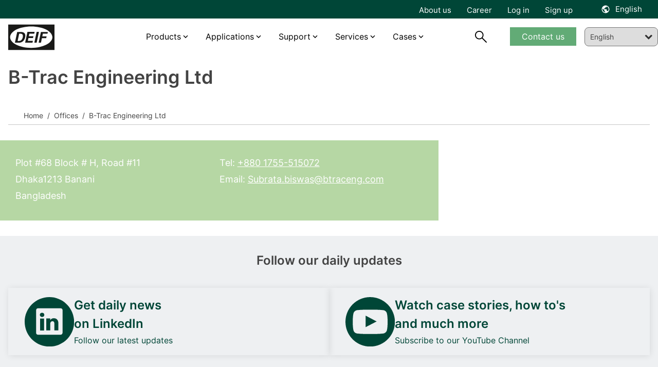

--- FILE ---
content_type: text/html; charset=utf-8
request_url: https://www.deif.com/offices/b-trac-engineering-ltd/
body_size: 16788
content:




<!DOCTYPE html>
<html lang="en">
<head>
    <meta charset="UTF-8">
    <meta http-equiv="X-UA-Compatible" content="IE=Edge,chrome=1">
    <meta name="viewport" content="width=device-width, initial-scale=1, user-scalable=0" />
    <link rel="stylesheet" href="/block-grid.css">
    <title>B-Trac Engineering Ltd</title>
    
<meta name="keywords" content="">
<meta name="description" content="">
<meta name="author" content="" />
<meta property="og:title" content="B-Trac Engineering Ltd" />
<meta property="og:url" content="https://www.deif.com/offices/b-trac-engineering-ltd/" />
<meta property="og:site_name" content="" />
<link rel="canonical" href="https://www.deif.com/offices/b-trac-engineering-ltd/">
<meta name="robots" content="index, follow" />

	<meta property="og:image" content="https://deif-cdn-umbraco.azureedge.net/media/eiefnlpe/rebrand-facebook-cover.png?width=1200&amp;height=630&amp;v=1db1578e88c4fd0&amp;v=9" />
	<meta name="twitter:image" content="https://deif-cdn-umbraco.azureedge.net/media/eiefnlpe/rebrand-facebook-cover.png?width=1200&amp;height=630&amp;v=1db1578e88c4fd0&amp;v=9" />
<meta property="og:description" content="" />
<meta name="twitter:title" content="B-Trac Engineering Ltd" />
<meta name="twitter:url" content="https://www.deif.com/offices/b-trac-engineering-ltd/" />
<meta name="twitter:card" content="summary_large_image" />

<link rel="apple-touch-icon" sizes="180x180" href="/app/dist/assets/favicon/apple-touch-icon.png">
<link rel="icon" type="image/png" sizes="32x32" href="/app/dist/assets/favicon/favicon-32x32.png">
<link rel="icon" type="image/png" sizes="16x16" href="/app/dist/assets/favicon/favicon-16x16.png">
<link rel="manifest" href="/app/dist/assets/favicon/site.webmanifest">
<link rel="mask-icon" color="#5bbad5" href="/app/dist/assets/favicon/safari-pinned-tab.svg">
<meta name="msapplication-TileColor" content="#2b5797">
<meta name="theme-color" content="#ffffff">
<meta name="application-name" content="DEIF" />
<meta name="msapplication-TileColor" content="#FFFFFF" />


						<link rel="alternate" hreflang="en-us" href="https://www.deif.us/offices/b-trac-engineering-ltd/" />
					
						<link rel="alternate" hreflang="en" href="https://www.deif.com/offices/b-trac-engineering-ltd/" />
					
						<link rel="alternate" hreflang="de-de" href="https://www.deif.de/offices/b-trac-engineering-ltd/" />
					
						<link rel="alternate" hreflang="fr-fr" href="https://www.deif.fr/offices/b-trac-engineering-ltd/" />
					
						<link rel="alternate" hreflang="ko-kr" href="https://www.deif.co.kr/offices/b-trac-engineering-ltd/" />
					
						<link rel="alternate" hreflang="nb-no" href="https://www.deif.no/offices/b-trac-engineering-ltd/" />
					
						<link rel="alternate" hreflang="pt-br" href="https://www.deif.com.br/offices/b-trac-engineering-ltd/" />
					
						<link rel="alternate" hreflang="zh-cn" href="https://www.deif.cn/&#x529E;&#x4E8B;&#x5904;/b-trac-engineering-ltd/" />
					
						<link rel="alternate" hreflang="es-es" href="https://www.deif.es/offices/b-trac-engineering-ltd/" />
					
					<link rel="alternate" hreflang="x-default" href="https://www.deif.com/offices/b-trac-engineering-ltd/" />
				
    <link rel="preload" as="font" crossorigin href="https://deif-cdn-umbraco.azureedge.net/app/dist/assets/fonts/materialdesignicons-webfont.woff2?v=9">
    <link rel="preload" rel="stylesheet" as="font" crossorigin href="https://fonts.googleapis.com/css2?family=Material&#x2B;Symbols&#x2B;Outlined" />
    
        <link rel="stylesheet" href="/App/dist/assets/css/VZJgybRp.main.css" />
    

        <!-- Google Consent Mode -->
        <script data-cookieconsent="ignore">
            window.dataLayer = window.dataLayer || [];
            function gtag() {
            dataLayer.push(arguments)
            }
            gtag("consent", "default", {
            ad_personalization: "denied",
            ad_storage: "denied",
            ad_user_data: "denied",
            analytics_storage: "denied",
            functionality_storage: "denied",
            personalization_storage: "denied",
            security_storage: "granted",
            wait_for_update: 500
            });
            gtag("set", "ads_data_redaction", true);
            gtag("set", "url_passthrough", false);
        </script>
        <!-- End Google Consent Mode-->
            <!-- Google Tag Manager -->
            <script>!function(){"use strict";function l(e){for(var t=e,r=0,n=document.cookie.split(";");r<n.length;r++){var o=n[r].split("=");if(o[0].trim()===t)return o[1]}}function s(e){return localStorage.getItem(e)}function u(e){return window[e]}function A(e,t){e=document.querySelector(e);return t?null==e?void 0:e.getAttribute(t):null==e?void 0:e.textContent}var e=window,t=document,r="script",n="dataLayer",o="https://ss.deif.com",a="https://load.ss.deif.com",i="5srskeovj",c="7=aWQ9R1RNLUtENVQ3S0Y0&apiKey=317bce34",g="stapeUserId",v="",E="",d=!1;try{var d=!!g&&(m=navigator.userAgent,!!(m=new RegExp("Version/([0-9._]+)(.*Mobile)?.*Safari.*").exec(m)))&&16.4<=parseFloat(m[1]),f="stapeUserId"===g,I=d&&!f?function(e,t,r){void 0===t&&(t="");var n={cookie:l,localStorage:s,jsVariable:u,cssSelector:A},t=Array.isArray(t)?t:[t];if(e&&n[e])for(var o=n[e],a=0,i=t;a<i.length;a++){var c=i[a],c=r?o(c,r):o(c);if(c)return c}else console.warn("invalid uid source",e)}(g,v,E):void 0;d=d&&(!!I||f)}catch(e){console.error(e)}var m=e,g=(m[n]=m[n]||[],m[n].push({"gtm.start":(new Date).getTime(),event:"gtm.js"}),t.getElementsByTagName(r)[0]),v=I?"&bi="+encodeURIComponent(I):"",E=t.createElement(r),f=(d&&(i=8<i.length?i.replace(/([a-z]{8}$)/,"kp$1"):"kp"+i),!d&&a?a:o);E.async=!0,E.src=f+"/"+i+".js?"+c+v,null!=(e=g.parentNode)&&e.insertBefore(E,g)}();</script>
            <!-- End Google Tag Manager -->

    <style type="text/css">
        body {
            top: 0px !important;
        }

    </style>
</head>
<body class="bg-gray-100">
            <!-- Google Tag Manager (noscript) -->
            <noscript><iframe src="https://load.ss.deif.com/ns.html?id=GTM-KD5T7KF4" height="0" width="0" style="display:none;visibility:hidden"></iframe></noscript>
            <!-- End Google Tag Manager (noscript) -->
    <div id="app" class="max-content-width app-wrap">

        <app :root-id="1447"
             :current-id="16316"
             :settings="{&quot;cultures&quot;:[{&quot;url&quot;:&quot;https://www.deif.us/&quot;,&quot;name&quot;:&quot;en-us&quot;,&quot;displayName&quot;:&quot;English (US)&quot;,&quot;id&quot;:1447,&quot;enableSuggest&quot;:false},{&quot;url&quot;:&quot;/&quot;,&quot;name&quot;:&quot;en&quot;,&quot;displayName&quot;:&quot;English&quot;,&quot;id&quot;:1447,&quot;enableSuggest&quot;:false},{&quot;url&quot;:&quot;https://www.deif.de/&quot;,&quot;name&quot;:&quot;de-de&quot;,&quot;displayName&quot;:&quot;Deutsch&quot;,&quot;id&quot;:1447,&quot;enableSuggest&quot;:false},{&quot;url&quot;:&quot;https://www.deif.fr/&quot;,&quot;name&quot;:&quot;fr-fr&quot;,&quot;displayName&quot;:&quot;Fran&#xE7;ais&quot;,&quot;id&quot;:1447,&quot;enableSuggest&quot;:false},{&quot;url&quot;:&quot;https://www.deif.co.kr/&quot;,&quot;name&quot;:&quot;ko-kr&quot;,&quot;displayName&quot;:&quot;&#xD55C;&#xAD6D;&#xC5B4;&quot;,&quot;id&quot;:1447,&quot;enableSuggest&quot;:false},{&quot;url&quot;:&quot;https://www.deif.no/&quot;,&quot;name&quot;:&quot;nb-no&quot;,&quot;displayName&quot;:&quot;Norsk&quot;,&quot;id&quot;:1447,&quot;enableSuggest&quot;:false},{&quot;url&quot;:&quot;https://www.deif.com.br/&quot;,&quot;name&quot;:&quot;pt-br&quot;,&quot;displayName&quot;:&quot;Portugu&#xE9;s&quot;,&quot;id&quot;:1447,&quot;enableSuggest&quot;:false},{&quot;url&quot;:&quot;https://www.deif.cn/&quot;,&quot;name&quot;:&quot;zh-cn&quot;,&quot;displayName&quot;:&quot;&#x4E2D;&#x6587;(&#x7B80;&#x4F53;)&quot;,&quot;id&quot;:1447,&quot;enableSuggest&quot;:false},{&quot;url&quot;:&quot;https://www.deif.es/&quot;,&quot;name&quot;:&quot;es-es&quot;,&quot;displayName&quot;:&quot;Espa&#xF1;ol&quot;,&quot;id&quot;:1447,&quot;enableSuggest&quot;:false}]}"
             root-name=""
             language="en"
             :count-lang="9"
             inline-template>
            <div id="main-container" :class="{ 'dark-overlay' : isDark }">
                <header id="header" class="Fixed max-content-width" :class="scrollDirection" style="left:0;right:0;">
                    
<div class="meta-menu" :class="{ 'meta-menu--active-lang' : activeLang }">
    <div container>
        <div grid>
            <div column="12">
                <div class="meta-menu__inner">
                        <ul class="meta-menu__navigation">
                                <li>
                                    <a href="/about/">About us</a>
                                </li>
                                <li>
                                    <a href="https://career.deif.com/">Career</a>
                                </li>
                                <li>
                                    <a href="https://myportal.deif.com/">Log in</a>
                                </li>
                                <li>
                                    <a href="/customer-portal/">Sign up</a>
                                </li>
                        </ul>



    <language-toggler site-title="English" v-cloak></language-toggler>
                </div>
            </div>
        </div>
    </div>
</div>

                    <div id="navigation" class="navigation">
                        <div container class="navigation__container">
                            <div grid class="navigation__grid">
                                <figure column="6 l-2" class="logo">
                                    <a href="/" class="logo__link" title="DEIF">
                                        <img src="https://deif-cdn-umbraco.azureedge.net/media/pcye4c42/deif_logo_black.svg?rnd=133578919444230000&amp;v=9" class="logo__image" alt="Deif Logo" />
                                    </a>
                                </figure>
                                
    <nav column="l-8" class="primary-navigation" vocab="http://schema.org/" typeof="SiteNavigationElement">
                <div class="navigation-item navigation-item__dropdown">
                        <a href="/products/?status=15811">Products</a>

                    <div class="navigation-item__content">
                        <div class="umb-block-grid"
     data-grid-columns="12;"
     style="--umb-block-grid--grid-columns: 12;">
     ﻿
<section class="umb-block-grid__layout-container">
        <div class="umb-block-grid__layout-item"
                data-content-element-type-alias="BlockGridLayout_columns444"
                data-content-element-type-key="975754c9-4470-393f-b942-58ebf0c3c099"
                data-element-udi="umb://element/0080b5653f0d457daa604ab2a8a334b7"
                data-col-span="12"
                data-row-span="1"
                
                style=" --umb-block-grid--item-column-span: 12; --umb-block-grid--item-row-span: 1; ">
<section data-anchor="" class="block-content max-content-width    " style="background-color: ; position: relative; " >
﻿
<div container class="umb-block-grid__area-container">

<div class="umb-block-grid__area grid-inner-item"
     data-area-col-span="4"
     data-area-row-span="1"
     data-area-alias="area_0"
     style="--grid-columns: 4;--area-column-span: 4; --area-row-span: 1;">
    

<div class="rte block-content">
    <ul>
<li><a href="/deif-controllers-overview/" title="DEIF controllers overview">Controllers</a></li>
<li><a href="/programmable-automation-controllers-plcpac/" title="Programmable Automation Controllers (PLC/PAC)">PLCs</a></li>
<li><a href="/protection-relays/" title="Protection relays">Protection relays</a></li>
<li><a href="/deif-ie-convert-power-converters/" title="DEIF iE Convert power converters">Power converters</a></li>
</ul>
</div>
</div>

<div class="umb-block-grid__area grid-inner-item"
     data-area-col-span="4"
     data-area-row-span="1"
     data-area-alias="area_1"
     style="--grid-columns: 4;--area-column-span: 4; --area-row-span: 1;">
    

<div class="rte block-content">
    <ul>
<li><a href="/hmi-control-panels/" title="HMI control panels">HMI</a></li>
<li><a href="/marine-bridge-instrumentation/" title="Marine bridge instrumentation">Marine bridge instrumentation</a></li>
<li><a href="/instruments-and-switchboard-accessories/" title="Instruments and switchboard accessories" data-anchor="#">Instruments and switchboard accessories</a></li>
<li><a href="/remote-monitoring-systems/" title="Remote monitoring systems" data-anchor="#">Remote monitoring systems</a></li>
</ul>
</div>
</div>

<div class="umb-block-grid__area grid-inner-item"
     data-area-col-span="4"
     data-area-row-span="1"
     data-area-alias="area_2"
     style="--grid-columns: 4;--area-column-span: 4; --area-row-span: 1;">
    

<div class="rte block-content">
    <p><a href="/products/" title="Products">View all products</a></p>
<p><a href="/phased-out-products/" title="Phased out products">View all phased-out products</a></p>
</div>
<div class="rte block-content">
    <p>__________</p>
</div>
<div class="rte block-content">
    <p><a href="/product-life-cycle-information/" title="Product life cycle information">Product life cycle information</a></p>
<p><a href="/support/quality/?main-area=15685" title="Quality and approvals">Quality and approvals</a></p>
</div>
</div>
</div></section>        </div>
</section>
</div>

                    </div>
                </div>
                <div class="navigation-item navigation-item__dropdown">
                        <a href="/applications/">Applications</a>

                    <div class="navigation-item__content">
                        <div class="umb-block-grid"
     data-grid-columns="12;"
     style="--umb-block-grid--grid-columns: 12;">
     ﻿
<section class="umb-block-grid__layout-container">
        <div class="umb-block-grid__layout-item"
                data-content-element-type-alias="BlockGridLayout_columns444"
                data-content-element-type-key="975754c9-4470-393f-b942-58ebf0c3c099"
                data-element-udi="umb://element/c1d1460e784041eea71e733c740da962"
                data-col-span="12"
                data-row-span="1"
                
                style=" --umb-block-grid--item-column-span: 12; --umb-block-grid--item-row-span: 1; ">
<section data-anchor="" class="block-content max-content-width    " style="background-color: ; position: relative; " >
﻿
<div container class="umb-block-grid__area-container">

<div class="umb-block-grid__area grid-inner-item"
     data-area-col-span="4"
     data-area-row-span="1"
     data-area-alias="area_0"
     style="--grid-columns: 4;--area-column-span: 4; --area-row-span: 1;">
    

<div class="rte block-content">
    <p><a href="/applications/power-generation/" title="Power Generation"><strong>Power generation</strong></a></p>
<ul>
<li><a href="/applications/power-generation/genset-manufacturers-and-packagers/" title="Original Equipment Manufacturer">Genset OEM</a></li>
<li><a href="/applications/power-generation/reliable-hybrid-power-and-microgrid-solutions/" title="Green, reliable hybrid power and microgrid solutions">Hybrid and microgrid</a></li>
<li><a href="/applications/power-generation/steam-turbine-control/" title="Steam">Steam</a></li>
<li><a href="/applications/power-generation/fuel-cells/" title="Fuel cells">Fuel cells</a></li>
<li><a href="/applications/power-generation/retrofit-control-solutions-for-wind-turbines/" title="Wind">Wind</a></li>
<li><a href="/applications/power-generation/hydro/" title="Hydro">Hydro</a></li>
<li><a href="/applications/power-generation/rental/" title="Rental">Rental</a></li>
<li><a href="/applications/power-generation/bess-manufacturer/" title="BESS">BESS</a></li>
</ul>
</div>
</div>

<div class="umb-block-grid__area grid-inner-item"
     data-area-col-span="4"
     data-area-row-span="1"
     data-area-alias="area_1"
     style="--grid-columns: 4;--area-column-span: 4; --area-row-span: 1;">
    

<div class="rte block-content">
    <p><a href="/applications/industries/" title="Industries"><strong>Industries</strong></a></p>
<ul>
<li><a href="/applications/industries/data-centers/" title="Data centers">Data centers</a></li>
<li><a href="/applications/industries/hospitals/" title="Hospitals">Hospitals</a></li>
<li><a href="/applications/industries/telecommunication/" title="Telecom">Telecom</a></li>
<li><a href="/applications/industries/airports/" title="Airports">Airports</a></li>
<li><a href="/applications/industries/infrastructure/" title="infrastructure">Infrastructure</a></li>
<li><a href="/applications/industries/fish-farms/" title="Fish farms">Fish farms</a></li>
</ul>
</div>
</div>

<div class="umb-block-grid__area grid-inner-item"
     data-area-col-span="4"
     data-area-row-span="1"
     data-area-alias="area_2"
     style="--grid-columns: 4;--area-column-span: 4; --area-row-span: 1;">
    

<div class="rte block-content">
    <p><a href="/applications/marine-offshore/" title="Marine &amp; offshore"><strong>Marine &amp; Offshore</strong></a></p>
<ul>
<li><a href="/applications/marine-offshore/commercial-vessels/" title="Commercial vessels">Commercial vessels</a></li>
<li><a href="/applications/marine-offshore/offshore-supply-vessel/" title="Offshore supply vessel">Offshore supply vessel</a></li>
<li><a href="/applications/marine-offshore/pleasure-boats/" title="Pleasure boats">Pleasure boats</a></li>
<li><a href="/applications/marine-offshore/harbour-and-inland-vessels/" title="Harbour and inland vessels">Harbour and inland vessels</a></li>
<li><a href="/applications/marine-offshore/passengerships-and-ferries/" title="Passengerships and ferries">Passengerships and ferries</a></li>
<li><a href="/applications/marine-offshore/offshore-platforms-and-rigs/" title="Offshore platforms and rigs">Offshore platforms and rigs</a></li>
<li><a href="/applications/marine-offshore/fishing-vessels/" title="Fishing vessels">Fishing vessels</a></li>
</ul>
</div>
</div>
</div></section>        </div>
</section>
</div>

                    </div>
                </div>
                <div class="navigation-item navigation-item__dropdown">
                        <span>Support </span>

                    <div class="navigation-item__content">
                        <div class="umb-block-grid"
     data-grid-columns="12;"
     style="--umb-block-grid--grid-columns: 12;">
     ﻿
<section class="umb-block-grid__layout-container">
        <div class="umb-block-grid__layout-item"
                data-content-element-type-alias="BlockGridLayout_columns444"
                data-content-element-type-key="975754c9-4470-393f-b942-58ebf0c3c099"
                data-element-udi="umb://element/e42542134ab54f50b63ec2195c08477d"
                data-col-span="12"
                data-row-span="1"
                
                style=" --umb-block-grid--item-column-span: 12; --umb-block-grid--item-row-span: 1; ">
<section data-anchor="" class="block-content max-content-width    " style="background-color: ; position: relative; " >
﻿
<div container class="umb-block-grid__area-container">

<div class="umb-block-grid__area grid-inner-item"
     data-area-col-span="4"
     data-area-row-span="1"
     data-area-alias="area_0"
     style="--grid-columns: 4;--area-column-span: 4; --area-row-span: 1;">
    

<div class="rte block-content">
    <p style="text-align: left;"><strong>Helpdesk</strong></p>
<ul>
<li style="text-align: left;"><a href="/support/" title="Support">Product support &amp; contacts</a></li>
<li><a rel="noopener" href="https://deifsupport.deif.com/support/home" target="_blank">FAQ</a></li>
</ul>
</div>
</div>

<div class="umb-block-grid__area grid-inner-item"
     data-area-col-span="4"
     data-area-row-span="1"
     data-area-alias="area_1"
     style="--grid-columns: 4;--area-column-span: 4; --area-row-span: 1;">
    

<div class="rte block-content">
    <p><strong>Downloads</strong></p>
<ul>
<li><a href="/software/" title="Software">Software</a></li>
<li><a href="/documentation/" title="Documentation">Documentation</a></li>
</ul>
</div>
</div>

<div class="umb-block-grid__area grid-inner-item"
     data-area-col-span="4"
     data-area-row-span="1"
     data-area-alias="area_2"
     style="--grid-columns: 4;--area-column-span: 4; --area-row-span: 1;">
    

<div class="rte block-content">
    <p><a href="/deif-knowledge/" title="DEIF Knowledge"><strong>Knowledge</strong></a></p>
<ul>
<li><a href="/blog/" title="Blog">Blog</a></li>
<li><a href="/whitepapers/" title="Whitepapers">Whitepapers</a></li>
<li><a href="/publications/" title="Publications">Publications</a></li>
<li><a href="/webinars/" title="Webinars">Webinars</a></li>
</ul>
</div>
</div>
</div></section>        </div>
</section>
</div>

                    </div>
                </div>
                <div class="navigation-item navigation-item__dropdown">
                        <span>Services</span>

                    <div class="navigation-item__content">
                        <div class="umb-block-grid"
     data-grid-columns="12;"
     style="--umb-block-grid--grid-columns: 12;">
     ﻿
<section class="umb-block-grid__layout-container">
        <div class="umb-block-grid__layout-item"
                data-content-element-type-alias="BlockGridLayout_columns444"
                data-content-element-type-key="975754c9-4470-393f-b942-58ebf0c3c099"
                data-element-udi="umb://element/90a77921006a45569efb3b30b10d309d"
                data-col-span="12"
                data-row-span="1"
                
                style=" --umb-block-grid--item-column-span: 12; --umb-block-grid--item-row-span: 1; ">
<section data-anchor="" class="block-content max-content-width    " style="background-color: ; position: relative; " >
﻿
<div container class="umb-block-grid__area-container">

<div class="umb-block-grid__area grid-inner-item"
     data-area-col-span="4"
     data-area-row-span="1"
     data-area-alias="area_0"
     style="--grid-columns: 4;--area-column-span: 4; --area-row-span: 1;">
    

<div class="rte block-content">
    <p><strong>Services</strong></p>
<ul>
<li><a href="/services/onsite-consultancy-services/" title="Onsite &amp; consultancy services">Onsite and consultancy services</a></li>
<li><a href="/services/premium-remote-cloud-services/" title="Premium remote &amp; cloud services">Premium remote and cloud services</a></li>
<li><a href="/support/repair-rma/" title="Repair">Repair service</a></li>
</ul>
</div>
</div>

<div class="umb-block-grid__area grid-inner-item"
     data-area-col-span="4"
     data-area-row-span="1"
     data-area-alias="area_1"
     style="--grid-columns: 4;--area-column-span: 4; --area-row-span: 1;">
    

<div class="rte block-content">
    <p><a href="/academy/" title="Academy"><strong>DEIF Academy</strong></a></p>
<ul>
<li><a href="/academy/deif-academy-enea/" title="Skive, Denmark">DEIF Academy Denmark</a></li>
<li><a href="/academy/deif-academy-americas/" title="Fort Lauderdale, Florida Academy">DEIF Academy USA</a></li>
</ul>
</div>
</div>
</div></section>        </div>
</section>
</div>

                    </div>
                </div>
                <div class="navigation-item navigation-item__dropdown">
                        <span>Cases</span>

                    <div class="navigation-item__content">
                        <div class="umb-block-grid"
     data-grid-columns="12;"
     style="--umb-block-grid--grid-columns: 12;">
     ﻿
<section class="umb-block-grid__layout-container">
        <div class="umb-block-grid__layout-item"
                data-content-element-type-alias="BlockGridLayout_columns444"
                data-content-element-type-key="975754c9-4470-393f-b942-58ebf0c3c099"
                data-element-udi="umb://element/3c768703639741dbae347348de8429e6"
                data-col-span="12"
                data-row-span="1"
                
                style=" --umb-block-grid--item-column-span: 12; --umb-block-grid--item-row-span: 1; ">
<section data-anchor="" class="block-content max-content-width    " style="background-color: ; position: relative; " >
﻿
<div container class="umb-block-grid__area-container">

<div class="umb-block-grid__area grid-inner-item"
     data-area-col-span="4"
     data-area-row-span="1"
     data-area-alias="area_0"
     style="--grid-columns: 4;--area-column-span: 4; --area-row-span: 1;">
    

<div class="rte block-content">
    <p><strong><a href="/land-power/cases/" title="Cases">Land Power</a></strong></p>
<ul>
<li><a href="/land-power/cases/tide-power-chooses-cost-efficient-high-quality-deif-devices/" title="Tide Power chooses cost-efficient high-quality DEIF devices">Tide Power chooses cost-efficient high-quality DEIF devices</a></li>
<li><a href="/land-power/cases/genset-oem-mecca-power-gets-excellent-value-for-money-with-deif/" title="Genset OEM Mecca Power gets “excellent value for money” with DEIF">Genset OEM Mecca Power gets “excellent value for money” with DEIF</a></li>
<li><a href="/land-power/cases/multipower-offers-hybrid-ready-rental-gensets-with-deif/" title="Multipower offers hybrid-ready rental gensets with DEIF">Multipower offers hybrid-ready rental gensets with DEIF</a></li>
<li><a href="/land-power/cases/a-very-exciting-partnership-agg-builds-its-genset-business-with-deif/" title="“A very exciting partnership:” AGG builds its genset business with DEIF">“A very exciting partnership:” AGG builds its genset business with DEIF</a></li>
<li><a href="/land-power/cases/plc-control-solution-ensures-reliable-water-supply-in-ecuador/" title="PLC control solution ensures reliable water supply in Ecuador">PLC control solution ensures reliable water supply in Ecuador</a></li>
</ul>
</div>
<div class="rte block-content">
    <p>__________</p>
</div>
<div class="rte block-content">
    <p><a href="/land-power/cases/" title="Cases">View all cases</a></p>
</div>
</div>

<div class="umb-block-grid__area grid-inner-item"
     data-area-col-span="4"
     data-area-row-span="1"
     data-area-alias="area_1"
     style="--grid-columns: 4;--area-column-span: 4; --area-row-span: 1;">
    

<div class="rte block-content">
    <p><strong><a href="/marine-offshore/cases/" title="Cases">Marine &amp; Offshore</a></strong></p>
<ul>
<li><a href="/marine-offshore/cases/deif-kunzlerstrom-case-nautilus/" title="Future-proof power supply on the event ship “Nautilus” – DEIF &amp; Kunzlerstrom">Future-proof power supply on the event ship “Nautilus” - DEIF &amp; Kunzlerstrom</a></li>
<li><a href="/marine-offshore/cases/custom-deif-devices-combine-ac-and-dc-busbars-in-hybrid-solution-for-fishing/" title="Custom DEIF devices combine AC and DC busbars in hybrid solution for fishing">Custom DEIF devices combine AC and DC busbars in hybrid solution for fishing</a></li>
<li><a href="/marine-offshore/cases/techsol-marine-uses-ppm-300-to-ensure-safety-at-sea-and-save-the-planet/" title="Techsol Marine uses PPM 300 to ensure safety at sea – and save the planet">Techsol Marine uses PPM 300 to ensure safety at sea – and save the planet</a></li>
<li><a href="/marine-offshore/cases/we-re-the-deif-people-ward-s-marine-electric-caters-to-a-diverse-marine-market-with-deif-devices-and-support/" title="“We’re the DEIF people”: Ward’s Marine Electric caters to a diverse marine market with DEIF devices and support">“We’re the DEIF people”: Ward’s Marine Electric caters to a diverse marine market with DEIF devices and support</a></li>
<li><a href="/marine-offshore/cases/saiernico-offers-complete-retrofit-amp-solution-with-deif-components/" title="SaierNico offers complete retrofit AMP solution with DEIF components">SaierNico offers complete retrofit AMP solutions with DEIF components</a></li>
</ul>
</div>
<div class="rte block-content">
    <p>__________</p>
</div>
<div class="rte block-content">
    <p><a href="/marine-offshore/cases/" title="Cases">View all cases</a></p>
</div>
</div>

<div class="umb-block-grid__area grid-inner-item"
     data-area-col-span="4"
     data-area-row-span="1"
     data-area-alias="area_2"
     style="--grid-columns: 4;--area-column-span: 4; --area-row-span: 1;">
    

<div class="rte block-content">
    <p><strong><a href="/wind-power/cases/" title="Cases">Wind Power</a></strong></p>
<ul>
<li><a href="/wind-power/cases/innovent-gets-full-control-of-enercon-e70s-and-e82s-with-deif-retrofit-solution/" title="InnoVent gets full control of Enercon E82s with DEIF retrofit solution">Innovent gets full control of Enercon E82s with DEIF retrofit solution</a></li>
<li><a href="/wind-power/cases/prolonged-lifetime-and-an-increased-overall-revenue-by-retrofitting-ageing-wind-turbines/" title="Terra-Gen LLC">Controller retrofit increases power productivity by 2%</a></li>
<li><a href="/wind-power/cases/lack-of-spare-parts-and-costly-downtime-led-to-a-technology-partnership-with-deif/" title="Lack of spare parts and costly downtime led to a technology partnership with DEIF">Lack of spare parts and costly downtime led to a technology partnership with DEIF</a></li>
<li><a href="/wind-power/cases/suzlon-s64-turbines-life-extended-with-maximum-performance/" title="Renew Energy Maintainance">Suzlon S64* turbines life extended with maximum performance</a></li>
<li><a href="#" title="Commissioning 75 MW for Blaiken wind park">Commissioning 75 MW for Blaiken wind park Sweden</a></li>
</ul>
</div>
<div class="rte block-content">
    <p>__________</p>
</div>
<div class="rte block-content">
    <p><a href="/wind-power/cases/" title="Cases">View all cases</a></p>
</div>
</div>
</div></section>        </div>
</section>
</div>

                    </div>
                </div>
    </nav>
    <nav column="6 l-2" class="navigation__util">
        <search-trigger :show="searchbarVisible"></search-trigger>

            <div class="primary-navigation__cta-wrapper">
                <a href="/support/contact-us/" class="btn btn--green btn--navigation">Contact us</a>
            </div>
    </nav>
    <a href="#mobile-nav" class="mobile-nav__trigger">
        <div class="hamburger hamburger--spring js-hamburger">
            <div class="hamburger-box">
                <div class="hamburger-inner">
                </div>
            </div>
        </div>
    </a>

<nav class="mobile-nav" id="mobile-nav" data-navigation-title="Menu">
    <ul>
            <li class="mobile-nav__language-menu">
                <a href="#language-menu" class="mobile-nav__language-menu--trigger">
                    English
                </a>

                

    <nav class="language-menu" id="language-menu" data-language-navigation-title="Choose language">
        <ul class="language-list">
                <li class="language-list__item ">
                    <a href="https://www.deif.us/offices/b-trac-engineering-ltd/" class="language-list__link">
                        <span class="language-list__name">English (US)</span>
                    </a>
                </li>
                <li class="language-list__item active">
                    <a href="/offices/b-trac-engineering-ltd/" class="language-list__link">
                        <span class="language-list__name">English</span>
                    </a>
                </li>
                <li class="language-list__item ">
                    <a href="https://www.deif.de/offices/b-trac-engineering-ltd/" class="language-list__link">
                        <span class="language-list__name">Deutsch</span>
                    </a>
                </li>
                <li class="language-list__item ">
                    <a href="https://www.deif.fr/offices/b-trac-engineering-ltd/" class="language-list__link">
                        <span class="language-list__name">Fran&#xE7;ais</span>
                    </a>
                </li>
                <li class="language-list__item ">
                    <a href="https://www.deif.co.kr/offices/b-trac-engineering-ltd/" class="language-list__link">
                        <span class="language-list__name">&#xD55C;&#xAD6D;&#xC5B4;</span>
                    </a>
                </li>
                <li class="language-list__item ">
                    <a href="https://www.deif.no/offices/b-trac-engineering-ltd/" class="language-list__link">
                        <span class="language-list__name">Norsk</span>
                    </a>
                </li>
                <li class="language-list__item ">
                    <a href="https://www.deif.com.br/offices/b-trac-engineering-ltd/" class="language-list__link">
                        <span class="language-list__name">Portugu&#xE9;s</span>
                    </a>
                </li>
                <li class="language-list__item ">
                    <a href="https://www.deif.cn/&#x529E;&#x4E8B;&#x5904;/b-trac-engineering-ltd/" class="language-list__link">
                        <span class="language-list__name">&#x4E2D;&#x6587;(&#x7B80;&#x4F53;)</span>
                    </a>
                </li>
                <li class="language-list__item ">
                    <a href="https://www.deif.es/offices/b-trac-engineering-ltd/" class="language-list__link">
                        <span class="language-list__name">Espa&#xF1;ol</span>
                    </a>
                </li>
        </ul>
    </nav>

            </li>
                <li>
                        <a href="/products/?status=15811">Products</a>
                    <div class="umb-block-grid"
     data-grid-columns="12;"
     style="--umb-block-grid--grid-columns: 12;">
     ﻿
<section class="umb-block-grid__layout-container">
        <div class="umb-block-grid__layout-item"
                data-content-element-type-alias="BlockGridLayout_columns444"
                data-content-element-type-key="975754c9-4470-393f-b942-58ebf0c3c099"
                data-element-udi="umb://element/0080b5653f0d457daa604ab2a8a334b7"
                data-col-span="12"
                data-row-span="1"
                
                style=" --umb-block-grid--item-column-span: 12; --umb-block-grid--item-row-span: 1; ">
<section data-anchor="" class="block-content max-content-width    " style="background-color: ; position: relative; " >
﻿
<div container class="umb-block-grid__area-container">

<div class="umb-block-grid__area grid-inner-item"
     data-area-col-span="4"
     data-area-row-span="1"
     data-area-alias="area_0"
     style="--grid-columns: 4;--area-column-span: 4; --area-row-span: 1;">
    

<div class="rte block-content">
    <ul>
<li><a href="/deif-controllers-overview/" title="DEIF controllers overview">Controllers</a></li>
<li><a href="/programmable-automation-controllers-plcpac/" title="Programmable Automation Controllers (PLC/PAC)">PLCs</a></li>
<li><a href="/protection-relays/" title="Protection relays">Protection relays</a></li>
<li><a href="/deif-ie-convert-power-converters/" title="DEIF iE Convert power converters">Power converters</a></li>
</ul>
</div>
</div>

<div class="umb-block-grid__area grid-inner-item"
     data-area-col-span="4"
     data-area-row-span="1"
     data-area-alias="area_1"
     style="--grid-columns: 4;--area-column-span: 4; --area-row-span: 1;">
    

<div class="rte block-content">
    <ul>
<li><a href="/hmi-control-panels/" title="HMI control panels">HMI</a></li>
<li><a href="/marine-bridge-instrumentation/" title="Marine bridge instrumentation">Marine bridge instrumentation</a></li>
<li><a href="/instruments-and-switchboard-accessories/" title="Instruments and switchboard accessories" data-anchor="#">Instruments and switchboard accessories</a></li>
<li><a href="/remote-monitoring-systems/" title="Remote monitoring systems" data-anchor="#">Remote monitoring systems</a></li>
</ul>
</div>
</div>

<div class="umb-block-grid__area grid-inner-item"
     data-area-col-span="4"
     data-area-row-span="1"
     data-area-alias="area_2"
     style="--grid-columns: 4;--area-column-span: 4; --area-row-span: 1;">
    

<div class="rte block-content">
    <p><a href="/products/" title="Products">View all products</a></p>
<p><a href="/phased-out-products/" title="Phased out products">View all phased-out products</a></p>
</div>
<div class="rte block-content">
    <p>__________</p>
</div>
<div class="rte block-content">
    <p><a href="/product-life-cycle-information/" title="Product life cycle information">Product life cycle information</a></p>
<p><a href="/support/quality/?main-area=15685" title="Quality and approvals">Quality and approvals</a></p>
</div>
</div>
</div></section>        </div>
</section>
</div>
                </li>
                <li>
                        <a href="/applications/">Applications</a>
                    <div class="umb-block-grid"
     data-grid-columns="12;"
     style="--umb-block-grid--grid-columns: 12;">
     ﻿
<section class="umb-block-grid__layout-container">
        <div class="umb-block-grid__layout-item"
                data-content-element-type-alias="BlockGridLayout_columns444"
                data-content-element-type-key="975754c9-4470-393f-b942-58ebf0c3c099"
                data-element-udi="umb://element/c1d1460e784041eea71e733c740da962"
                data-col-span="12"
                data-row-span="1"
                
                style=" --umb-block-grid--item-column-span: 12; --umb-block-grid--item-row-span: 1; ">
<section data-anchor="" class="block-content max-content-width    " style="background-color: ; position: relative; " >
﻿
<div container class="umb-block-grid__area-container">

<div class="umb-block-grid__area grid-inner-item"
     data-area-col-span="4"
     data-area-row-span="1"
     data-area-alias="area_0"
     style="--grid-columns: 4;--area-column-span: 4; --area-row-span: 1;">
    

<div class="rte block-content">
    <p><a href="/applications/power-generation/" title="Power Generation"><strong>Power generation</strong></a></p>
<ul>
<li><a href="/applications/power-generation/genset-manufacturers-and-packagers/" title="Original Equipment Manufacturer">Genset OEM</a></li>
<li><a href="/applications/power-generation/reliable-hybrid-power-and-microgrid-solutions/" title="Green, reliable hybrid power and microgrid solutions">Hybrid and microgrid</a></li>
<li><a href="/applications/power-generation/steam-turbine-control/" title="Steam">Steam</a></li>
<li><a href="/applications/power-generation/fuel-cells/" title="Fuel cells">Fuel cells</a></li>
<li><a href="/applications/power-generation/retrofit-control-solutions-for-wind-turbines/" title="Wind">Wind</a></li>
<li><a href="/applications/power-generation/hydro/" title="Hydro">Hydro</a></li>
<li><a href="/applications/power-generation/rental/" title="Rental">Rental</a></li>
<li><a href="/applications/power-generation/bess-manufacturer/" title="BESS">BESS</a></li>
</ul>
</div>
</div>

<div class="umb-block-grid__area grid-inner-item"
     data-area-col-span="4"
     data-area-row-span="1"
     data-area-alias="area_1"
     style="--grid-columns: 4;--area-column-span: 4; --area-row-span: 1;">
    

<div class="rte block-content">
    <p><a href="/applications/industries/" title="Industries"><strong>Industries</strong></a></p>
<ul>
<li><a href="/applications/industries/data-centers/" title="Data centers">Data centers</a></li>
<li><a href="/applications/industries/hospitals/" title="Hospitals">Hospitals</a></li>
<li><a href="/applications/industries/telecommunication/" title="Telecom">Telecom</a></li>
<li><a href="/applications/industries/airports/" title="Airports">Airports</a></li>
<li><a href="/applications/industries/infrastructure/" title="infrastructure">Infrastructure</a></li>
<li><a href="/applications/industries/fish-farms/" title="Fish farms">Fish farms</a></li>
</ul>
</div>
</div>

<div class="umb-block-grid__area grid-inner-item"
     data-area-col-span="4"
     data-area-row-span="1"
     data-area-alias="area_2"
     style="--grid-columns: 4;--area-column-span: 4; --area-row-span: 1;">
    

<div class="rte block-content">
    <p><a href="/applications/marine-offshore/" title="Marine &amp; offshore"><strong>Marine &amp; Offshore</strong></a></p>
<ul>
<li><a href="/applications/marine-offshore/commercial-vessels/" title="Commercial vessels">Commercial vessels</a></li>
<li><a href="/applications/marine-offshore/offshore-supply-vessel/" title="Offshore supply vessel">Offshore supply vessel</a></li>
<li><a href="/applications/marine-offshore/pleasure-boats/" title="Pleasure boats">Pleasure boats</a></li>
<li><a href="/applications/marine-offshore/harbour-and-inland-vessels/" title="Harbour and inland vessels">Harbour and inland vessels</a></li>
<li><a href="/applications/marine-offshore/passengerships-and-ferries/" title="Passengerships and ferries">Passengerships and ferries</a></li>
<li><a href="/applications/marine-offshore/offshore-platforms-and-rigs/" title="Offshore platforms and rigs">Offshore platforms and rigs</a></li>
<li><a href="/applications/marine-offshore/fishing-vessels/" title="Fishing vessels">Fishing vessels</a></li>
</ul>
</div>
</div>
</div></section>        </div>
</section>
</div>
                </li>
                <li>
                        <span>Support </span>
                    <div class="umb-block-grid"
     data-grid-columns="12;"
     style="--umb-block-grid--grid-columns: 12;">
     ﻿
<section class="umb-block-grid__layout-container">
        <div class="umb-block-grid__layout-item"
                data-content-element-type-alias="BlockGridLayout_columns444"
                data-content-element-type-key="975754c9-4470-393f-b942-58ebf0c3c099"
                data-element-udi="umb://element/e42542134ab54f50b63ec2195c08477d"
                data-col-span="12"
                data-row-span="1"
                
                style=" --umb-block-grid--item-column-span: 12; --umb-block-grid--item-row-span: 1; ">
<section data-anchor="" class="block-content max-content-width    " style="background-color: ; position: relative; " >
﻿
<div container class="umb-block-grid__area-container">

<div class="umb-block-grid__area grid-inner-item"
     data-area-col-span="4"
     data-area-row-span="1"
     data-area-alias="area_0"
     style="--grid-columns: 4;--area-column-span: 4; --area-row-span: 1;">
    

<div class="rte block-content">
    <p style="text-align: left;"><strong>Helpdesk</strong></p>
<ul>
<li style="text-align: left;"><a href="/support/" title="Support">Product support &amp; contacts</a></li>
<li><a rel="noopener" href="https://deifsupport.deif.com/support/home" target="_blank">FAQ</a></li>
</ul>
</div>
</div>

<div class="umb-block-grid__area grid-inner-item"
     data-area-col-span="4"
     data-area-row-span="1"
     data-area-alias="area_1"
     style="--grid-columns: 4;--area-column-span: 4; --area-row-span: 1;">
    

<div class="rte block-content">
    <p><strong>Downloads</strong></p>
<ul>
<li><a href="/software/" title="Software">Software</a></li>
<li><a href="/documentation/" title="Documentation">Documentation</a></li>
</ul>
</div>
</div>

<div class="umb-block-grid__area grid-inner-item"
     data-area-col-span="4"
     data-area-row-span="1"
     data-area-alias="area_2"
     style="--grid-columns: 4;--area-column-span: 4; --area-row-span: 1;">
    

<div class="rte block-content">
    <p><a href="/deif-knowledge/" title="DEIF Knowledge"><strong>Knowledge</strong></a></p>
<ul>
<li><a href="/blog/" title="Blog">Blog</a></li>
<li><a href="/whitepapers/" title="Whitepapers">Whitepapers</a></li>
<li><a href="/publications/" title="Publications">Publications</a></li>
<li><a href="/webinars/" title="Webinars">Webinars</a></li>
</ul>
</div>
</div>
</div></section>        </div>
</section>
</div>
                </li>
                <li>
                        <span>Services</span>
                    <div class="umb-block-grid"
     data-grid-columns="12;"
     style="--umb-block-grid--grid-columns: 12;">
     ﻿
<section class="umb-block-grid__layout-container">
        <div class="umb-block-grid__layout-item"
                data-content-element-type-alias="BlockGridLayout_columns444"
                data-content-element-type-key="975754c9-4470-393f-b942-58ebf0c3c099"
                data-element-udi="umb://element/90a77921006a45569efb3b30b10d309d"
                data-col-span="12"
                data-row-span="1"
                
                style=" --umb-block-grid--item-column-span: 12; --umb-block-grid--item-row-span: 1; ">
<section data-anchor="" class="block-content max-content-width    " style="background-color: ; position: relative; " >
﻿
<div container class="umb-block-grid__area-container">

<div class="umb-block-grid__area grid-inner-item"
     data-area-col-span="4"
     data-area-row-span="1"
     data-area-alias="area_0"
     style="--grid-columns: 4;--area-column-span: 4; --area-row-span: 1;">
    

<div class="rte block-content">
    <p><strong>Services</strong></p>
<ul>
<li><a href="/services/onsite-consultancy-services/" title="Onsite &amp; consultancy services">Onsite and consultancy services</a></li>
<li><a href="/services/premium-remote-cloud-services/" title="Premium remote &amp; cloud services">Premium remote and cloud services</a></li>
<li><a href="/support/repair-rma/" title="Repair">Repair service</a></li>
</ul>
</div>
</div>

<div class="umb-block-grid__area grid-inner-item"
     data-area-col-span="4"
     data-area-row-span="1"
     data-area-alias="area_1"
     style="--grid-columns: 4;--area-column-span: 4; --area-row-span: 1;">
    

<div class="rte block-content">
    <p><a href="/academy/" title="Academy"><strong>DEIF Academy</strong></a></p>
<ul>
<li><a href="/academy/deif-academy-enea/" title="Skive, Denmark">DEIF Academy Denmark</a></li>
<li><a href="/academy/deif-academy-americas/" title="Fort Lauderdale, Florida Academy">DEIF Academy USA</a></li>
</ul>
</div>
</div>
</div></section>        </div>
</section>
</div>
                </li>
                <li>
                        <span>Cases</span>
                    <div class="umb-block-grid"
     data-grid-columns="12;"
     style="--umb-block-grid--grid-columns: 12;">
     ﻿
<section class="umb-block-grid__layout-container">
        <div class="umb-block-grid__layout-item"
                data-content-element-type-alias="BlockGridLayout_columns444"
                data-content-element-type-key="975754c9-4470-393f-b942-58ebf0c3c099"
                data-element-udi="umb://element/3c768703639741dbae347348de8429e6"
                data-col-span="12"
                data-row-span="1"
                
                style=" --umb-block-grid--item-column-span: 12; --umb-block-grid--item-row-span: 1; ">
<section data-anchor="" class="block-content max-content-width    " style="background-color: ; position: relative; " >
﻿
<div container class="umb-block-grid__area-container">

<div class="umb-block-grid__area grid-inner-item"
     data-area-col-span="4"
     data-area-row-span="1"
     data-area-alias="area_0"
     style="--grid-columns: 4;--area-column-span: 4; --area-row-span: 1;">
    

<div class="rte block-content">
    <p><strong><a href="/land-power/cases/" title="Cases">Land Power</a></strong></p>
<ul>
<li><a href="/land-power/cases/tide-power-chooses-cost-efficient-high-quality-deif-devices/" title="Tide Power chooses cost-efficient high-quality DEIF devices">Tide Power chooses cost-efficient high-quality DEIF devices</a></li>
<li><a href="/land-power/cases/genset-oem-mecca-power-gets-excellent-value-for-money-with-deif/" title="Genset OEM Mecca Power gets “excellent value for money” with DEIF">Genset OEM Mecca Power gets “excellent value for money” with DEIF</a></li>
<li><a href="/land-power/cases/multipower-offers-hybrid-ready-rental-gensets-with-deif/" title="Multipower offers hybrid-ready rental gensets with DEIF">Multipower offers hybrid-ready rental gensets with DEIF</a></li>
<li><a href="/land-power/cases/a-very-exciting-partnership-agg-builds-its-genset-business-with-deif/" title="“A very exciting partnership:” AGG builds its genset business with DEIF">“A very exciting partnership:” AGG builds its genset business with DEIF</a></li>
<li><a href="/land-power/cases/plc-control-solution-ensures-reliable-water-supply-in-ecuador/" title="PLC control solution ensures reliable water supply in Ecuador">PLC control solution ensures reliable water supply in Ecuador</a></li>
</ul>
</div>
<div class="rte block-content">
    <p>__________</p>
</div>
<div class="rte block-content">
    <p><a href="/land-power/cases/" title="Cases">View all cases</a></p>
</div>
</div>

<div class="umb-block-grid__area grid-inner-item"
     data-area-col-span="4"
     data-area-row-span="1"
     data-area-alias="area_1"
     style="--grid-columns: 4;--area-column-span: 4; --area-row-span: 1;">
    

<div class="rte block-content">
    <p><strong><a href="/marine-offshore/cases/" title="Cases">Marine &amp; Offshore</a></strong></p>
<ul>
<li><a href="/marine-offshore/cases/deif-kunzlerstrom-case-nautilus/" title="Future-proof power supply on the event ship “Nautilus” – DEIF &amp; Kunzlerstrom">Future-proof power supply on the event ship “Nautilus” - DEIF &amp; Kunzlerstrom</a></li>
<li><a href="/marine-offshore/cases/custom-deif-devices-combine-ac-and-dc-busbars-in-hybrid-solution-for-fishing/" title="Custom DEIF devices combine AC and DC busbars in hybrid solution for fishing">Custom DEIF devices combine AC and DC busbars in hybrid solution for fishing</a></li>
<li><a href="/marine-offshore/cases/techsol-marine-uses-ppm-300-to-ensure-safety-at-sea-and-save-the-planet/" title="Techsol Marine uses PPM 300 to ensure safety at sea – and save the planet">Techsol Marine uses PPM 300 to ensure safety at sea – and save the planet</a></li>
<li><a href="/marine-offshore/cases/we-re-the-deif-people-ward-s-marine-electric-caters-to-a-diverse-marine-market-with-deif-devices-and-support/" title="“We’re the DEIF people”: Ward’s Marine Electric caters to a diverse marine market with DEIF devices and support">“We’re the DEIF people”: Ward’s Marine Electric caters to a diverse marine market with DEIF devices and support</a></li>
<li><a href="/marine-offshore/cases/saiernico-offers-complete-retrofit-amp-solution-with-deif-components/" title="SaierNico offers complete retrofit AMP solution with DEIF components">SaierNico offers complete retrofit AMP solutions with DEIF components</a></li>
</ul>
</div>
<div class="rte block-content">
    <p>__________</p>
</div>
<div class="rte block-content">
    <p><a href="/marine-offshore/cases/" title="Cases">View all cases</a></p>
</div>
</div>

<div class="umb-block-grid__area grid-inner-item"
     data-area-col-span="4"
     data-area-row-span="1"
     data-area-alias="area_2"
     style="--grid-columns: 4;--area-column-span: 4; --area-row-span: 1;">
    

<div class="rte block-content">
    <p><strong><a href="/wind-power/cases/" title="Cases">Wind Power</a></strong></p>
<ul>
<li><a href="/wind-power/cases/innovent-gets-full-control-of-enercon-e70s-and-e82s-with-deif-retrofit-solution/" title="InnoVent gets full control of Enercon E82s with DEIF retrofit solution">Innovent gets full control of Enercon E82s with DEIF retrofit solution</a></li>
<li><a href="/wind-power/cases/prolonged-lifetime-and-an-increased-overall-revenue-by-retrofitting-ageing-wind-turbines/" title="Terra-Gen LLC">Controller retrofit increases power productivity by 2%</a></li>
<li><a href="/wind-power/cases/lack-of-spare-parts-and-costly-downtime-led-to-a-technology-partnership-with-deif/" title="Lack of spare parts and costly downtime led to a technology partnership with DEIF">Lack of spare parts and costly downtime led to a technology partnership with DEIF</a></li>
<li><a href="/wind-power/cases/suzlon-s64-turbines-life-extended-with-maximum-performance/" title="Renew Energy Maintainance">Suzlon S64* turbines life extended with maximum performance</a></li>
<li><a href="#" title="Commissioning 75 MW for Blaiken wind park">Commissioning 75 MW for Blaiken wind park Sweden</a></li>
</ul>
</div>
<div class="rte block-content">
    <p>__________</p>
</div>
<div class="rte block-content">
    <p><a href="/wind-power/cases/" title="Cases">View all cases</a></p>
</div>
</div>
</div></section>        </div>
</section>
</div>
                </li>
            <li class="mobile-nav__cta-wrapper">
                <a href="/support/contact-us/" class="btn btn--green btn--navigation">Contact us</a>
            </li>
    </ul>
</nav>
<g-translate></g-translate>
                            </div>
                        </div>
                    </div>
                    <div class="language-selector" :class="{ 'active' : activeLang }">
                        <div class="language-selector__inner">
                            <div container>
                                <div grid class="language-selector__grid">
                                    <div column="8 +2">
                                        <svg class="language-selector__close-icon" viewBox="0 0 24 24" @click="closeLanguageSelector()">
                                            <path fill="currentColor" d="M19,6.41L17.59,5L12,10.59L6.41,5L5,6.41L10.59,12L5,17.59L6.41,19L12,13.41L17.59,19L19,17.59L13.41,12L19,6.41Z" />
                                        </svg>
                                        <p class="language-selector__title">Choose your language</p>
                                        <ul id="language-list" class="language-list">
                                                    <li class="language-list__item active">
                                                        <a href="/offices/b-trac-engineering-ltd/" class="language-list__link">
                                                            <span class="language-list__name">English</span>
                                                        </a>
                                                    </li>
                                                    <li class="language-list__item ">
                                                        <a href="https://www.deif.cn/&#x529E;&#x4E8B;&#x5904;/b-trac-engineering-ltd/" class="language-list__link">
                                                            <span class="language-list__name">&#x4E2D;&#x6587;(&#x7B80;&#x4F53;)</span>
                                                        </a>
                                                    </li>
                                        </ul>
                                    </div>
                                </div>
                            </div>
                        </div>
                    </div>

                    <search-field :show="searchbarVisible" search-page-url="/search-results/" search-query-key="q" search-query-value="" search-page-title="Search results"></search-field>
                </header>
                <main class="main-content">
                    <language-suggestion></language-suggestion>
                    

    <div class="jumbotron max-content-width " data-agent="False">
                <div class="jumbotron__item">
        <div container class="jumbotron__content">
                    <div class="jumbotron__info-area">
                        <div class="jumbotron__statement">
                            <h1 class="jumbotron__title">B-Trac Engineering Ltd</h1>

                        </div>
                    </div>
        </div>
                </div>

    </div>


<div class="breadcrumb">
    <div container>
        <div grid>
            <div column="12">
                <ul class="breadcrumb__list">
                        <li class="breadcrumb__item">
                            <a class="breadcrumb__link" href="/">
                                Home
                            </a>
                        </li>
                        <li class="breadcrumb__item">
                            <a class="breadcrumb__link" href="/offices/">
                                Offices
                            </a>
                        </li>
                    <li class="breadcrumb__item breadcrumb__item--active">
                        B-Trac Engineering Ltd
                    </li>
                </ul>
            </div>
        </div>
    </div>
</div>                    
<div container>
    <div class="office">
        <div class="office__inner" grid="s-wrap">
            <div class="office__info" column="s-12 m-8">
                <div grid="wrap">
                    <div column="s-12 m-6">
                            <p>Plot #68 Block # H, Road #11</p>

                            <p>Dhaka1213 Banani</p>

                            <p>Bangladesh</p>
                    </div>
                    <div column="s-12 m-6">
                            <div class="office__col--item">
                                <span>Tel:</span>
                                <a href="tel:&#x2B;880 1755-515072">&#x2B;880 1755-515072</a>
                            </div>


                                <div class="office__col--item">
                                    <span>Email:</span>
                                    <a data-email="Subrata.biswas|btraceng.com"></a>
                                </div>

                    </div>
                </div>
            </div>
        </div>
    </div>
</div>





                </main>
                
    <section class="newsletter-signup section">
        <div container>
            <div>
                <div>
                    <div class="social-icons">
                            <div class="site-section__content">
                                <h3 class="site-section__header">Follow our daily updates</h3>
                            </div>
                        <ul class="social-icons__list">


                                <li class="social-icons__item" id="social-icon-linkedin">
                                    <a href="https://www.linkedin.com/company/deifgroup" target="blank" class="social-icons__link">
                                        <svg class="social-icons__linkedin"><use xmlns:xlink="http://www.w3.org/1999/xlink" xlink:href="/app/dist/assets/icons/icons.svg#icon-linkedin"></use></svg>
                                            <div>
                                                <p><span class="rte-size-2"><strong>Get daily news<br>on LinkedIn</strong></span></p>
<p><span class="rte-size-3">Follow our latest updates</span></p>
                                            </div>
                                    </a>
                                </li>

                                <li class="social-icons__item" id="social-icon-youtube">
                                    <a href="https://www.youtube.com/deifgroup" target="blank" class="social-icons__link">
                                        <svg class="social-icons__youtube"><use xmlns:xlink="http://www.w3.org/1999/xlink" xlink:href="/app/dist/assets/icons/icons.svg#icon-youtube"></use></svg>
                                            <div>
                                                <p><span class="rte-size-2"><strong>Watch case stories, how to's<br>and much more</strong></span></p>
<p><span class="rte-size-2 rte-size-3">Subscribe to our YouTube Channel</span></p>
                                            </div>
                                    </a>
                                </li>



                        </ul>
                    </div>
                </div>
            </div>
        </div>
    </section>


                <footer class="footer">
                    <div class="umb-block-grid"
     data-grid-columns="12;"
     style="--umb-block-grid--grid-columns: 12;">
     ﻿
<section class="umb-block-grid__layout-container">
        <div class="umb-block-grid__layout-item"
                data-content-element-type-alias="BlockGridLayout_columns3333"
                data-content-element-type-key="cfb48145-f6c4-39a5-8863-2234c1ea404d"
                data-element-udi="umb://element/7a0d9df4fb43413a924f08469aa1cd84"
                data-col-span="12"
                data-row-span="1"
                
                style=" --umb-block-grid--item-column-span: 12; --umb-block-grid--item-row-span: 1; ">

<section data-anchor="" class="block-content max-content-width    " style="background-color: ; position: relative; " >
﻿
<div container class="umb-block-grid__area-container">

<div class="umb-block-grid__area grid-inner-item"
     data-area-col-span="3"
     data-area-row-span="1"
     data-area-alias="area_0"
     style="--grid-columns: 3;--area-column-span: 3; --area-row-span: 1;">
    

<div class="rte block-content">
    <p><strong><span class="rte-size-3">About us</span></strong></p>
<p><a href="/about/" title="About us">About us</a><br><a href="/news/" title="News">News</a><br><a href="/about/exhibitions/" title="Exhibitions">Exhibitions</a><br><a href="https://career.deif.com/" title="Career">Career</a><br><a href="/support/contact-us/" title="Local office">Contact</a><br><a href="/terms-of-use/" title="Terms of use">Terms of use</a><br><a href="/logo-and-pictures/" title="Logo and pictures">Logo and pictures</a></p>
</div>
</div>

<div class="umb-block-grid__area grid-inner-item"
     data-area-col-span="3"
     data-area-row-span="1"
     data-area-alias="area_1"
     style="--grid-columns: 3;--area-column-span: 3; --area-row-span: 1;">
    

<div class="rte block-content">
    <p><strong><span class="rte-size-3">Sustainability</span></strong></p>
<p><a href="/about/corporate-social-responsibility/" title="Corporate Social Responsibility">CSR</a></p>
<p style="text-align: left;"><a style="display: inline-block;" rel="noopener" href="https://www.ingenco2.dk/certificate/1654/en" target="_blank"> <img style="float: right; height: 60px;" src="//www.ingenco2.dk/icons/logo/inverse_en.svg" alt="co2 neutral webpage" width="auto" height="60"> </a></p>
</div>
</div>

<div class="umb-block-grid__area grid-inner-item"
     data-area-col-span="3"
     data-area-row-span="1"
     data-area-alias="area_2"
     style="--grid-columns: 3;--area-column-span: 3; --area-row-span: 1;">
    

<div class="rte block-content">
    <p><strong><span class="rte-size-3">Information</span></strong></p>
<p><a href="/newsletter/" title="Newsletter sign up">Newsletter</a><br><a rel="noopener" href="/unsubscribe-from-our-newsletter/" target="_blank" title="Unsubscribe from our newsletter">Newsletter unsubscribe</a><br><a href="/deif-whistleblower/" title="DEIF whistleblower">Whistleblower</a><br><a rel="noopener" href="/privacy-policy/" target="_blank" title="Privacy policy">Privacy policy</a><br><a href="/terms-of-use/" title="Terms of use">Terms of use</a></p>
</div>
</div>

<div class="umb-block-grid__area grid-inner-item"
     data-area-col-span="3"
     data-area-row-span="1"
     data-area-alias="area_3"
     style="--grid-columns: 3;--area-column-span: 3; --area-row-span: 1;">
    

<div class="rte block-content">
    <p><strong><span class="rte-size-3">Contact</span></strong></p>
<p style="text-align: left;">DEIF A/S<br>Frisenborgvej 33<br>7800 Skive<br>Denmark</p>
<p><a href="/contact-sales/"><strong>Contact us here</strong></a><br>Tel: <a href="callto:+4596149614">+45 9614 9614</a><br>CVR: 15798416</p>
</div>
</div>
</div></section>        </div>
</section>
</div>
                </footer>
                <toast-list></toast-list>
                <scroll-to-top></scroll-to-top>
                <modal :show="showModal" v-on:closemodal="modalClose" :news-object="newsObject"></modal>
                <div class="drawer-overlay Fixed"></div>
            </div>
        </app>
    </div>
    <script src="/umbraco/surface/dictionary/GetDictionary?culture=en&v=056b8ea4489e21334e04784a48ddd7c9"></script>

    <script type="application/ld+json">
        {
  "@context": "https://schema.org",
  "@type": "BreadcrumbList",
  "itemListElement": [
    {
      "@type": "ListItem",
      "position": 1,
      "name": "Home",
      "item": "https://www.deif.com/"
    },
    {
      "@type": "ListItem",
      "position": 2,
      "name": "Offices",
      "item": "https://www.deif.com/offices/"
    },
    {
      "@type": "ListItem",
      "position": 3,
      "name": "B-Trac Engineering Ltd",
      "item": "https://www.deif.com/offices/b-trac-engineering-ltd/"
    }
  ]
}
    </script>

    


    <script>
        var formsScripts = document.querySelectorAll(".umbraco-forms-scripts");
        Array.prototype.forEach.call(formsScripts, function (el) {
            var scriptTag = document.createElement('script');
            scriptTag.setAttribute("type", "text/javascript");
            scriptTag.innerHTML = el.textContent;
            document.body.appendChild(scriptTag);
        });
    </script>


    

    
        <script type="module" crossorigin defer src="/App/dist/js/fW6xikqI.main.js"></script>
        <script type="module" crossorigin defer src="/App/dist/js/aYEP4hW6.vendor.js"></script>
    
    <script src="/App_Plugins/UmbracoForms/Assets/promise-polyfill/dist/polyfill.min.js?v=13.6.0" type="application/javascript"></script><script src="/App_Plugins/UmbracoForms/Assets/aspnet-client-validation/dist/aspnet-validation.min.js?v=13.6.0" type="application/javascript"></script><script src="/App_Plugins/UmbracoForms/Assets/json-logic-js/logic.min.js?v=13.6.0" type="application/javascript"></script>

    <!-- UTM Parameter Capture Script - Load early to capture parameters on all pages -->
    <script defer src="/js/utm-capture.js"></script>
</body>
</html>

--- FILE ---
content_type: text/html; charset=utf-8
request_url: https://www.google.com/recaptcha/api2/anchor?ar=1&k=6Lf1QnwaAAAAAGeLG11gU6TXw6J9PpAt687LjTIF&co=aHR0cHM6Ly93d3cuZGVpZi5jb206NDQz&hl=en&v=PoyoqOPhxBO7pBk68S4YbpHZ&size=invisible&anchor-ms=20000&execute-ms=30000&cb=oqgybsgchzsu
body_size: 48843
content:
<!DOCTYPE HTML><html dir="ltr" lang="en"><head><meta http-equiv="Content-Type" content="text/html; charset=UTF-8">
<meta http-equiv="X-UA-Compatible" content="IE=edge">
<title>reCAPTCHA</title>
<style type="text/css">
/* cyrillic-ext */
@font-face {
  font-family: 'Roboto';
  font-style: normal;
  font-weight: 400;
  font-stretch: 100%;
  src: url(//fonts.gstatic.com/s/roboto/v48/KFO7CnqEu92Fr1ME7kSn66aGLdTylUAMa3GUBHMdazTgWw.woff2) format('woff2');
  unicode-range: U+0460-052F, U+1C80-1C8A, U+20B4, U+2DE0-2DFF, U+A640-A69F, U+FE2E-FE2F;
}
/* cyrillic */
@font-face {
  font-family: 'Roboto';
  font-style: normal;
  font-weight: 400;
  font-stretch: 100%;
  src: url(//fonts.gstatic.com/s/roboto/v48/KFO7CnqEu92Fr1ME7kSn66aGLdTylUAMa3iUBHMdazTgWw.woff2) format('woff2');
  unicode-range: U+0301, U+0400-045F, U+0490-0491, U+04B0-04B1, U+2116;
}
/* greek-ext */
@font-face {
  font-family: 'Roboto';
  font-style: normal;
  font-weight: 400;
  font-stretch: 100%;
  src: url(//fonts.gstatic.com/s/roboto/v48/KFO7CnqEu92Fr1ME7kSn66aGLdTylUAMa3CUBHMdazTgWw.woff2) format('woff2');
  unicode-range: U+1F00-1FFF;
}
/* greek */
@font-face {
  font-family: 'Roboto';
  font-style: normal;
  font-weight: 400;
  font-stretch: 100%;
  src: url(//fonts.gstatic.com/s/roboto/v48/KFO7CnqEu92Fr1ME7kSn66aGLdTylUAMa3-UBHMdazTgWw.woff2) format('woff2');
  unicode-range: U+0370-0377, U+037A-037F, U+0384-038A, U+038C, U+038E-03A1, U+03A3-03FF;
}
/* math */
@font-face {
  font-family: 'Roboto';
  font-style: normal;
  font-weight: 400;
  font-stretch: 100%;
  src: url(//fonts.gstatic.com/s/roboto/v48/KFO7CnqEu92Fr1ME7kSn66aGLdTylUAMawCUBHMdazTgWw.woff2) format('woff2');
  unicode-range: U+0302-0303, U+0305, U+0307-0308, U+0310, U+0312, U+0315, U+031A, U+0326-0327, U+032C, U+032F-0330, U+0332-0333, U+0338, U+033A, U+0346, U+034D, U+0391-03A1, U+03A3-03A9, U+03B1-03C9, U+03D1, U+03D5-03D6, U+03F0-03F1, U+03F4-03F5, U+2016-2017, U+2034-2038, U+203C, U+2040, U+2043, U+2047, U+2050, U+2057, U+205F, U+2070-2071, U+2074-208E, U+2090-209C, U+20D0-20DC, U+20E1, U+20E5-20EF, U+2100-2112, U+2114-2115, U+2117-2121, U+2123-214F, U+2190, U+2192, U+2194-21AE, U+21B0-21E5, U+21F1-21F2, U+21F4-2211, U+2213-2214, U+2216-22FF, U+2308-230B, U+2310, U+2319, U+231C-2321, U+2336-237A, U+237C, U+2395, U+239B-23B7, U+23D0, U+23DC-23E1, U+2474-2475, U+25AF, U+25B3, U+25B7, U+25BD, U+25C1, U+25CA, U+25CC, U+25FB, U+266D-266F, U+27C0-27FF, U+2900-2AFF, U+2B0E-2B11, U+2B30-2B4C, U+2BFE, U+3030, U+FF5B, U+FF5D, U+1D400-1D7FF, U+1EE00-1EEFF;
}
/* symbols */
@font-face {
  font-family: 'Roboto';
  font-style: normal;
  font-weight: 400;
  font-stretch: 100%;
  src: url(//fonts.gstatic.com/s/roboto/v48/KFO7CnqEu92Fr1ME7kSn66aGLdTylUAMaxKUBHMdazTgWw.woff2) format('woff2');
  unicode-range: U+0001-000C, U+000E-001F, U+007F-009F, U+20DD-20E0, U+20E2-20E4, U+2150-218F, U+2190, U+2192, U+2194-2199, U+21AF, U+21E6-21F0, U+21F3, U+2218-2219, U+2299, U+22C4-22C6, U+2300-243F, U+2440-244A, U+2460-24FF, U+25A0-27BF, U+2800-28FF, U+2921-2922, U+2981, U+29BF, U+29EB, U+2B00-2BFF, U+4DC0-4DFF, U+FFF9-FFFB, U+10140-1018E, U+10190-1019C, U+101A0, U+101D0-101FD, U+102E0-102FB, U+10E60-10E7E, U+1D2C0-1D2D3, U+1D2E0-1D37F, U+1F000-1F0FF, U+1F100-1F1AD, U+1F1E6-1F1FF, U+1F30D-1F30F, U+1F315, U+1F31C, U+1F31E, U+1F320-1F32C, U+1F336, U+1F378, U+1F37D, U+1F382, U+1F393-1F39F, U+1F3A7-1F3A8, U+1F3AC-1F3AF, U+1F3C2, U+1F3C4-1F3C6, U+1F3CA-1F3CE, U+1F3D4-1F3E0, U+1F3ED, U+1F3F1-1F3F3, U+1F3F5-1F3F7, U+1F408, U+1F415, U+1F41F, U+1F426, U+1F43F, U+1F441-1F442, U+1F444, U+1F446-1F449, U+1F44C-1F44E, U+1F453, U+1F46A, U+1F47D, U+1F4A3, U+1F4B0, U+1F4B3, U+1F4B9, U+1F4BB, U+1F4BF, U+1F4C8-1F4CB, U+1F4D6, U+1F4DA, U+1F4DF, U+1F4E3-1F4E6, U+1F4EA-1F4ED, U+1F4F7, U+1F4F9-1F4FB, U+1F4FD-1F4FE, U+1F503, U+1F507-1F50B, U+1F50D, U+1F512-1F513, U+1F53E-1F54A, U+1F54F-1F5FA, U+1F610, U+1F650-1F67F, U+1F687, U+1F68D, U+1F691, U+1F694, U+1F698, U+1F6AD, U+1F6B2, U+1F6B9-1F6BA, U+1F6BC, U+1F6C6-1F6CF, U+1F6D3-1F6D7, U+1F6E0-1F6EA, U+1F6F0-1F6F3, U+1F6F7-1F6FC, U+1F700-1F7FF, U+1F800-1F80B, U+1F810-1F847, U+1F850-1F859, U+1F860-1F887, U+1F890-1F8AD, U+1F8B0-1F8BB, U+1F8C0-1F8C1, U+1F900-1F90B, U+1F93B, U+1F946, U+1F984, U+1F996, U+1F9E9, U+1FA00-1FA6F, U+1FA70-1FA7C, U+1FA80-1FA89, U+1FA8F-1FAC6, U+1FACE-1FADC, U+1FADF-1FAE9, U+1FAF0-1FAF8, U+1FB00-1FBFF;
}
/* vietnamese */
@font-face {
  font-family: 'Roboto';
  font-style: normal;
  font-weight: 400;
  font-stretch: 100%;
  src: url(//fonts.gstatic.com/s/roboto/v48/KFO7CnqEu92Fr1ME7kSn66aGLdTylUAMa3OUBHMdazTgWw.woff2) format('woff2');
  unicode-range: U+0102-0103, U+0110-0111, U+0128-0129, U+0168-0169, U+01A0-01A1, U+01AF-01B0, U+0300-0301, U+0303-0304, U+0308-0309, U+0323, U+0329, U+1EA0-1EF9, U+20AB;
}
/* latin-ext */
@font-face {
  font-family: 'Roboto';
  font-style: normal;
  font-weight: 400;
  font-stretch: 100%;
  src: url(//fonts.gstatic.com/s/roboto/v48/KFO7CnqEu92Fr1ME7kSn66aGLdTylUAMa3KUBHMdazTgWw.woff2) format('woff2');
  unicode-range: U+0100-02BA, U+02BD-02C5, U+02C7-02CC, U+02CE-02D7, U+02DD-02FF, U+0304, U+0308, U+0329, U+1D00-1DBF, U+1E00-1E9F, U+1EF2-1EFF, U+2020, U+20A0-20AB, U+20AD-20C0, U+2113, U+2C60-2C7F, U+A720-A7FF;
}
/* latin */
@font-face {
  font-family: 'Roboto';
  font-style: normal;
  font-weight: 400;
  font-stretch: 100%;
  src: url(//fonts.gstatic.com/s/roboto/v48/KFO7CnqEu92Fr1ME7kSn66aGLdTylUAMa3yUBHMdazQ.woff2) format('woff2');
  unicode-range: U+0000-00FF, U+0131, U+0152-0153, U+02BB-02BC, U+02C6, U+02DA, U+02DC, U+0304, U+0308, U+0329, U+2000-206F, U+20AC, U+2122, U+2191, U+2193, U+2212, U+2215, U+FEFF, U+FFFD;
}
/* cyrillic-ext */
@font-face {
  font-family: 'Roboto';
  font-style: normal;
  font-weight: 500;
  font-stretch: 100%;
  src: url(//fonts.gstatic.com/s/roboto/v48/KFO7CnqEu92Fr1ME7kSn66aGLdTylUAMa3GUBHMdazTgWw.woff2) format('woff2');
  unicode-range: U+0460-052F, U+1C80-1C8A, U+20B4, U+2DE0-2DFF, U+A640-A69F, U+FE2E-FE2F;
}
/* cyrillic */
@font-face {
  font-family: 'Roboto';
  font-style: normal;
  font-weight: 500;
  font-stretch: 100%;
  src: url(//fonts.gstatic.com/s/roboto/v48/KFO7CnqEu92Fr1ME7kSn66aGLdTylUAMa3iUBHMdazTgWw.woff2) format('woff2');
  unicode-range: U+0301, U+0400-045F, U+0490-0491, U+04B0-04B1, U+2116;
}
/* greek-ext */
@font-face {
  font-family: 'Roboto';
  font-style: normal;
  font-weight: 500;
  font-stretch: 100%;
  src: url(//fonts.gstatic.com/s/roboto/v48/KFO7CnqEu92Fr1ME7kSn66aGLdTylUAMa3CUBHMdazTgWw.woff2) format('woff2');
  unicode-range: U+1F00-1FFF;
}
/* greek */
@font-face {
  font-family: 'Roboto';
  font-style: normal;
  font-weight: 500;
  font-stretch: 100%;
  src: url(//fonts.gstatic.com/s/roboto/v48/KFO7CnqEu92Fr1ME7kSn66aGLdTylUAMa3-UBHMdazTgWw.woff2) format('woff2');
  unicode-range: U+0370-0377, U+037A-037F, U+0384-038A, U+038C, U+038E-03A1, U+03A3-03FF;
}
/* math */
@font-face {
  font-family: 'Roboto';
  font-style: normal;
  font-weight: 500;
  font-stretch: 100%;
  src: url(//fonts.gstatic.com/s/roboto/v48/KFO7CnqEu92Fr1ME7kSn66aGLdTylUAMawCUBHMdazTgWw.woff2) format('woff2');
  unicode-range: U+0302-0303, U+0305, U+0307-0308, U+0310, U+0312, U+0315, U+031A, U+0326-0327, U+032C, U+032F-0330, U+0332-0333, U+0338, U+033A, U+0346, U+034D, U+0391-03A1, U+03A3-03A9, U+03B1-03C9, U+03D1, U+03D5-03D6, U+03F0-03F1, U+03F4-03F5, U+2016-2017, U+2034-2038, U+203C, U+2040, U+2043, U+2047, U+2050, U+2057, U+205F, U+2070-2071, U+2074-208E, U+2090-209C, U+20D0-20DC, U+20E1, U+20E5-20EF, U+2100-2112, U+2114-2115, U+2117-2121, U+2123-214F, U+2190, U+2192, U+2194-21AE, U+21B0-21E5, U+21F1-21F2, U+21F4-2211, U+2213-2214, U+2216-22FF, U+2308-230B, U+2310, U+2319, U+231C-2321, U+2336-237A, U+237C, U+2395, U+239B-23B7, U+23D0, U+23DC-23E1, U+2474-2475, U+25AF, U+25B3, U+25B7, U+25BD, U+25C1, U+25CA, U+25CC, U+25FB, U+266D-266F, U+27C0-27FF, U+2900-2AFF, U+2B0E-2B11, U+2B30-2B4C, U+2BFE, U+3030, U+FF5B, U+FF5D, U+1D400-1D7FF, U+1EE00-1EEFF;
}
/* symbols */
@font-face {
  font-family: 'Roboto';
  font-style: normal;
  font-weight: 500;
  font-stretch: 100%;
  src: url(//fonts.gstatic.com/s/roboto/v48/KFO7CnqEu92Fr1ME7kSn66aGLdTylUAMaxKUBHMdazTgWw.woff2) format('woff2');
  unicode-range: U+0001-000C, U+000E-001F, U+007F-009F, U+20DD-20E0, U+20E2-20E4, U+2150-218F, U+2190, U+2192, U+2194-2199, U+21AF, U+21E6-21F0, U+21F3, U+2218-2219, U+2299, U+22C4-22C6, U+2300-243F, U+2440-244A, U+2460-24FF, U+25A0-27BF, U+2800-28FF, U+2921-2922, U+2981, U+29BF, U+29EB, U+2B00-2BFF, U+4DC0-4DFF, U+FFF9-FFFB, U+10140-1018E, U+10190-1019C, U+101A0, U+101D0-101FD, U+102E0-102FB, U+10E60-10E7E, U+1D2C0-1D2D3, U+1D2E0-1D37F, U+1F000-1F0FF, U+1F100-1F1AD, U+1F1E6-1F1FF, U+1F30D-1F30F, U+1F315, U+1F31C, U+1F31E, U+1F320-1F32C, U+1F336, U+1F378, U+1F37D, U+1F382, U+1F393-1F39F, U+1F3A7-1F3A8, U+1F3AC-1F3AF, U+1F3C2, U+1F3C4-1F3C6, U+1F3CA-1F3CE, U+1F3D4-1F3E0, U+1F3ED, U+1F3F1-1F3F3, U+1F3F5-1F3F7, U+1F408, U+1F415, U+1F41F, U+1F426, U+1F43F, U+1F441-1F442, U+1F444, U+1F446-1F449, U+1F44C-1F44E, U+1F453, U+1F46A, U+1F47D, U+1F4A3, U+1F4B0, U+1F4B3, U+1F4B9, U+1F4BB, U+1F4BF, U+1F4C8-1F4CB, U+1F4D6, U+1F4DA, U+1F4DF, U+1F4E3-1F4E6, U+1F4EA-1F4ED, U+1F4F7, U+1F4F9-1F4FB, U+1F4FD-1F4FE, U+1F503, U+1F507-1F50B, U+1F50D, U+1F512-1F513, U+1F53E-1F54A, U+1F54F-1F5FA, U+1F610, U+1F650-1F67F, U+1F687, U+1F68D, U+1F691, U+1F694, U+1F698, U+1F6AD, U+1F6B2, U+1F6B9-1F6BA, U+1F6BC, U+1F6C6-1F6CF, U+1F6D3-1F6D7, U+1F6E0-1F6EA, U+1F6F0-1F6F3, U+1F6F7-1F6FC, U+1F700-1F7FF, U+1F800-1F80B, U+1F810-1F847, U+1F850-1F859, U+1F860-1F887, U+1F890-1F8AD, U+1F8B0-1F8BB, U+1F8C0-1F8C1, U+1F900-1F90B, U+1F93B, U+1F946, U+1F984, U+1F996, U+1F9E9, U+1FA00-1FA6F, U+1FA70-1FA7C, U+1FA80-1FA89, U+1FA8F-1FAC6, U+1FACE-1FADC, U+1FADF-1FAE9, U+1FAF0-1FAF8, U+1FB00-1FBFF;
}
/* vietnamese */
@font-face {
  font-family: 'Roboto';
  font-style: normal;
  font-weight: 500;
  font-stretch: 100%;
  src: url(//fonts.gstatic.com/s/roboto/v48/KFO7CnqEu92Fr1ME7kSn66aGLdTylUAMa3OUBHMdazTgWw.woff2) format('woff2');
  unicode-range: U+0102-0103, U+0110-0111, U+0128-0129, U+0168-0169, U+01A0-01A1, U+01AF-01B0, U+0300-0301, U+0303-0304, U+0308-0309, U+0323, U+0329, U+1EA0-1EF9, U+20AB;
}
/* latin-ext */
@font-face {
  font-family: 'Roboto';
  font-style: normal;
  font-weight: 500;
  font-stretch: 100%;
  src: url(//fonts.gstatic.com/s/roboto/v48/KFO7CnqEu92Fr1ME7kSn66aGLdTylUAMa3KUBHMdazTgWw.woff2) format('woff2');
  unicode-range: U+0100-02BA, U+02BD-02C5, U+02C7-02CC, U+02CE-02D7, U+02DD-02FF, U+0304, U+0308, U+0329, U+1D00-1DBF, U+1E00-1E9F, U+1EF2-1EFF, U+2020, U+20A0-20AB, U+20AD-20C0, U+2113, U+2C60-2C7F, U+A720-A7FF;
}
/* latin */
@font-face {
  font-family: 'Roboto';
  font-style: normal;
  font-weight: 500;
  font-stretch: 100%;
  src: url(//fonts.gstatic.com/s/roboto/v48/KFO7CnqEu92Fr1ME7kSn66aGLdTylUAMa3yUBHMdazQ.woff2) format('woff2');
  unicode-range: U+0000-00FF, U+0131, U+0152-0153, U+02BB-02BC, U+02C6, U+02DA, U+02DC, U+0304, U+0308, U+0329, U+2000-206F, U+20AC, U+2122, U+2191, U+2193, U+2212, U+2215, U+FEFF, U+FFFD;
}
/* cyrillic-ext */
@font-face {
  font-family: 'Roboto';
  font-style: normal;
  font-weight: 900;
  font-stretch: 100%;
  src: url(//fonts.gstatic.com/s/roboto/v48/KFO7CnqEu92Fr1ME7kSn66aGLdTylUAMa3GUBHMdazTgWw.woff2) format('woff2');
  unicode-range: U+0460-052F, U+1C80-1C8A, U+20B4, U+2DE0-2DFF, U+A640-A69F, U+FE2E-FE2F;
}
/* cyrillic */
@font-face {
  font-family: 'Roboto';
  font-style: normal;
  font-weight: 900;
  font-stretch: 100%;
  src: url(//fonts.gstatic.com/s/roboto/v48/KFO7CnqEu92Fr1ME7kSn66aGLdTylUAMa3iUBHMdazTgWw.woff2) format('woff2');
  unicode-range: U+0301, U+0400-045F, U+0490-0491, U+04B0-04B1, U+2116;
}
/* greek-ext */
@font-face {
  font-family: 'Roboto';
  font-style: normal;
  font-weight: 900;
  font-stretch: 100%;
  src: url(//fonts.gstatic.com/s/roboto/v48/KFO7CnqEu92Fr1ME7kSn66aGLdTylUAMa3CUBHMdazTgWw.woff2) format('woff2');
  unicode-range: U+1F00-1FFF;
}
/* greek */
@font-face {
  font-family: 'Roboto';
  font-style: normal;
  font-weight: 900;
  font-stretch: 100%;
  src: url(//fonts.gstatic.com/s/roboto/v48/KFO7CnqEu92Fr1ME7kSn66aGLdTylUAMa3-UBHMdazTgWw.woff2) format('woff2');
  unicode-range: U+0370-0377, U+037A-037F, U+0384-038A, U+038C, U+038E-03A1, U+03A3-03FF;
}
/* math */
@font-face {
  font-family: 'Roboto';
  font-style: normal;
  font-weight: 900;
  font-stretch: 100%;
  src: url(//fonts.gstatic.com/s/roboto/v48/KFO7CnqEu92Fr1ME7kSn66aGLdTylUAMawCUBHMdazTgWw.woff2) format('woff2');
  unicode-range: U+0302-0303, U+0305, U+0307-0308, U+0310, U+0312, U+0315, U+031A, U+0326-0327, U+032C, U+032F-0330, U+0332-0333, U+0338, U+033A, U+0346, U+034D, U+0391-03A1, U+03A3-03A9, U+03B1-03C9, U+03D1, U+03D5-03D6, U+03F0-03F1, U+03F4-03F5, U+2016-2017, U+2034-2038, U+203C, U+2040, U+2043, U+2047, U+2050, U+2057, U+205F, U+2070-2071, U+2074-208E, U+2090-209C, U+20D0-20DC, U+20E1, U+20E5-20EF, U+2100-2112, U+2114-2115, U+2117-2121, U+2123-214F, U+2190, U+2192, U+2194-21AE, U+21B0-21E5, U+21F1-21F2, U+21F4-2211, U+2213-2214, U+2216-22FF, U+2308-230B, U+2310, U+2319, U+231C-2321, U+2336-237A, U+237C, U+2395, U+239B-23B7, U+23D0, U+23DC-23E1, U+2474-2475, U+25AF, U+25B3, U+25B7, U+25BD, U+25C1, U+25CA, U+25CC, U+25FB, U+266D-266F, U+27C0-27FF, U+2900-2AFF, U+2B0E-2B11, U+2B30-2B4C, U+2BFE, U+3030, U+FF5B, U+FF5D, U+1D400-1D7FF, U+1EE00-1EEFF;
}
/* symbols */
@font-face {
  font-family: 'Roboto';
  font-style: normal;
  font-weight: 900;
  font-stretch: 100%;
  src: url(//fonts.gstatic.com/s/roboto/v48/KFO7CnqEu92Fr1ME7kSn66aGLdTylUAMaxKUBHMdazTgWw.woff2) format('woff2');
  unicode-range: U+0001-000C, U+000E-001F, U+007F-009F, U+20DD-20E0, U+20E2-20E4, U+2150-218F, U+2190, U+2192, U+2194-2199, U+21AF, U+21E6-21F0, U+21F3, U+2218-2219, U+2299, U+22C4-22C6, U+2300-243F, U+2440-244A, U+2460-24FF, U+25A0-27BF, U+2800-28FF, U+2921-2922, U+2981, U+29BF, U+29EB, U+2B00-2BFF, U+4DC0-4DFF, U+FFF9-FFFB, U+10140-1018E, U+10190-1019C, U+101A0, U+101D0-101FD, U+102E0-102FB, U+10E60-10E7E, U+1D2C0-1D2D3, U+1D2E0-1D37F, U+1F000-1F0FF, U+1F100-1F1AD, U+1F1E6-1F1FF, U+1F30D-1F30F, U+1F315, U+1F31C, U+1F31E, U+1F320-1F32C, U+1F336, U+1F378, U+1F37D, U+1F382, U+1F393-1F39F, U+1F3A7-1F3A8, U+1F3AC-1F3AF, U+1F3C2, U+1F3C4-1F3C6, U+1F3CA-1F3CE, U+1F3D4-1F3E0, U+1F3ED, U+1F3F1-1F3F3, U+1F3F5-1F3F7, U+1F408, U+1F415, U+1F41F, U+1F426, U+1F43F, U+1F441-1F442, U+1F444, U+1F446-1F449, U+1F44C-1F44E, U+1F453, U+1F46A, U+1F47D, U+1F4A3, U+1F4B0, U+1F4B3, U+1F4B9, U+1F4BB, U+1F4BF, U+1F4C8-1F4CB, U+1F4D6, U+1F4DA, U+1F4DF, U+1F4E3-1F4E6, U+1F4EA-1F4ED, U+1F4F7, U+1F4F9-1F4FB, U+1F4FD-1F4FE, U+1F503, U+1F507-1F50B, U+1F50D, U+1F512-1F513, U+1F53E-1F54A, U+1F54F-1F5FA, U+1F610, U+1F650-1F67F, U+1F687, U+1F68D, U+1F691, U+1F694, U+1F698, U+1F6AD, U+1F6B2, U+1F6B9-1F6BA, U+1F6BC, U+1F6C6-1F6CF, U+1F6D3-1F6D7, U+1F6E0-1F6EA, U+1F6F0-1F6F3, U+1F6F7-1F6FC, U+1F700-1F7FF, U+1F800-1F80B, U+1F810-1F847, U+1F850-1F859, U+1F860-1F887, U+1F890-1F8AD, U+1F8B0-1F8BB, U+1F8C0-1F8C1, U+1F900-1F90B, U+1F93B, U+1F946, U+1F984, U+1F996, U+1F9E9, U+1FA00-1FA6F, U+1FA70-1FA7C, U+1FA80-1FA89, U+1FA8F-1FAC6, U+1FACE-1FADC, U+1FADF-1FAE9, U+1FAF0-1FAF8, U+1FB00-1FBFF;
}
/* vietnamese */
@font-face {
  font-family: 'Roboto';
  font-style: normal;
  font-weight: 900;
  font-stretch: 100%;
  src: url(//fonts.gstatic.com/s/roboto/v48/KFO7CnqEu92Fr1ME7kSn66aGLdTylUAMa3OUBHMdazTgWw.woff2) format('woff2');
  unicode-range: U+0102-0103, U+0110-0111, U+0128-0129, U+0168-0169, U+01A0-01A1, U+01AF-01B0, U+0300-0301, U+0303-0304, U+0308-0309, U+0323, U+0329, U+1EA0-1EF9, U+20AB;
}
/* latin-ext */
@font-face {
  font-family: 'Roboto';
  font-style: normal;
  font-weight: 900;
  font-stretch: 100%;
  src: url(//fonts.gstatic.com/s/roboto/v48/KFO7CnqEu92Fr1ME7kSn66aGLdTylUAMa3KUBHMdazTgWw.woff2) format('woff2');
  unicode-range: U+0100-02BA, U+02BD-02C5, U+02C7-02CC, U+02CE-02D7, U+02DD-02FF, U+0304, U+0308, U+0329, U+1D00-1DBF, U+1E00-1E9F, U+1EF2-1EFF, U+2020, U+20A0-20AB, U+20AD-20C0, U+2113, U+2C60-2C7F, U+A720-A7FF;
}
/* latin */
@font-face {
  font-family: 'Roboto';
  font-style: normal;
  font-weight: 900;
  font-stretch: 100%;
  src: url(//fonts.gstatic.com/s/roboto/v48/KFO7CnqEu92Fr1ME7kSn66aGLdTylUAMa3yUBHMdazQ.woff2) format('woff2');
  unicode-range: U+0000-00FF, U+0131, U+0152-0153, U+02BB-02BC, U+02C6, U+02DA, U+02DC, U+0304, U+0308, U+0329, U+2000-206F, U+20AC, U+2122, U+2191, U+2193, U+2212, U+2215, U+FEFF, U+FFFD;
}

</style>
<link rel="stylesheet" type="text/css" href="https://www.gstatic.com/recaptcha/releases/PoyoqOPhxBO7pBk68S4YbpHZ/styles__ltr.css">
<script nonce="84A3rovmkFr7NMZndB8N8A" type="text/javascript">window['__recaptcha_api'] = 'https://www.google.com/recaptcha/api2/';</script>
<script type="text/javascript" src="https://www.gstatic.com/recaptcha/releases/PoyoqOPhxBO7pBk68S4YbpHZ/recaptcha__en.js" nonce="84A3rovmkFr7NMZndB8N8A">
      
    </script></head>
<body><div id="rc-anchor-alert" class="rc-anchor-alert"></div>
<input type="hidden" id="recaptcha-token" value="[base64]">
<script type="text/javascript" nonce="84A3rovmkFr7NMZndB8N8A">
      recaptcha.anchor.Main.init("[\x22ainput\x22,[\x22bgdata\x22,\x22\x22,\[base64]/[base64]/[base64]/bmV3IHJbeF0oY1swXSk6RT09Mj9uZXcgclt4XShjWzBdLGNbMV0pOkU9PTM/bmV3IHJbeF0oY1swXSxjWzFdLGNbMl0pOkU9PTQ/[base64]/[base64]/[base64]/[base64]/[base64]/[base64]/[base64]/[base64]\x22,\[base64]\\u003d\\u003d\x22,\x22JsKzQcKDwpfCnioDYgLCrWDDpXksw6w8w4nDqCtIYntRD8Kww4pMw7F4wrIYw7HDvSDCrSnChsKKwq/Dkig/ZsKbwoHDjxkAbMO7w47Dl8K9w6vDoljCq1NUbsOlFcKnN8Khw4fDn8K/Hxl4wp3CjMO/[base64]/[base64]/Ci3HDjHJRSsKnw4A/[base64]/UjTDlV3Cvkp0w7Qjd8KZX8ONw4PCicKiMHHDpMOJwrXDlsKiw5dWw5VFYsKowq7ChMKTw7rDiFTCt8KlNRx7fGPDgsOtwpsyGTQbwrfDpEtNR8Kww6M3esK0THrClS/[base64]/[base64]/ClRnCvsKrwrPDjcOWHsO2w5fDq8KAEgoCGMKFw6XDj3VEw4PCs2jDhcKHBmbCunt9X3w4w6nCtU/CkMKYwp7DiT5+wrQ9w4hRwotheW/DrlTDmMKww5DCqMKnQMK0H0Q5c2vDn8K1IUrDql0Lw53CqHdMw5U/AlpgRw5Swr3DusK3IA56wrLCjXxmwo4PwoLDk8O4ejHDosKzwpPCkDDDohtHwpXCv8KdF8OcwoTCucOPw4xywpNMD8OpWsKdMcOpwrTCh8KLw5HDo1XClDfDssOuVsKLw7PCqMKdccOjwrg9SzzCnx3Di2pPwq/ChR9jwpzDl8OKK8OyasOnLSvDr0fCisO+LsOmw5Jow77Cj8OIw5TDuzZrAsKXCQHCmlbCnQPCnWbDoiw/wqFCCsKWw4HDh8Kuw7pDSFDCoxd2aATDpcOMIMK5VmoYwooFXsOhKMOwwpTCisOHFwzDksO/w5fDnjF9wpHDsMOfNMOkf8OCOBzCocO9YcO/bxAPw4sYwq3CicOVfcOdfMOhwo7CuDnCpwAAw7TDshzDs2dGw47CvxIkw75TUE82w5Qnw419Lk/DvxfCkMKew4DCkU3Cj8KONMODEUpCMsKFE8OPwpDDk1DCvcOUAMKQOxTCjcKbwqjDisKPIDjCoMOGVMKxwpNMwozDt8OrwqbCjcOtZA/CqFrCu8Kpw7Q2wqbCvsKDLxozIktZwp/[base64]/[base64]/[base64]/[base64]/[base64]/ChMKHE8OjR8OVwrNCA8OuwoUMw4DCssOmwo1Xw6s1wofDmBcdGCPDr8O6ZMKtw7/[base64]/Dkh/DvSZJLMO4ZcKtwrYWDsKVwpXClcKvIsKZcm5vbQYdSsKESsKVwoRTDmnCs8OfwogqBAIFw58tUz3CjW3DkGkWw4XDhcKWTCjCjQJxXsOrNsOow5zDkg0Yw4JKw6DCsBt/LcOHwo/Cj8KJwpfDi8KTwopVPsKawq4dwqrDqRtOWE17VMKCwpHCtcOXwovCgMKSEHAHe0xLFMKuwqNFw7VNwqXDsMOTw5DCuE5yw7xgwqHDi8KUw7XDlMOCFzkJwqAsOSIdworDswZFwp0IwoLDn8OvwrVJOnwHaMO9w5xkwpYJFyxVesOCw78WZwsfZQ/CsFrDjgINw7HChV/Cu8OoJmA3OMK1wqXChCrCkQQCKybDiMOgwrEbwrtIGcKcw4DDnMKlwpHDjcO+wp7Cn8KBC8OZwq7Cuy3ClMKJwr5VZcKmPA5ZwqHCl8ODw4bChAXDi1JTw7rDvFsww5B/w47ChcONHgnCpsOlw5IKwpfCmjVdXBrCjUzDucKww63ClMK7FsKywqRQBcOqw4DCpMOeZg/[base64]/DjsKtwrkbw7dhw6oGY27DjFE2w6TCnVPDgsKud8K5wp59wrvDtMKFQMOYfMK4w4VIak/CoD5zJcOwdsOzEMK7wpRXKinCv8OvUMK/w7vDscOGwpsHNRV7w6vCv8KtD8OlwoMOTXjDtl/CpsKfR8KtHT4HwrrDrMKCw5ljTcO9wrxSFMOaw41OPcK9w4ZGCsK+ZjVtwoVFw4LDg8KSwqnCssKPfcKDwqzCqFdqw5vCiEXCusKWW8KAL8OewqIEC8KwIcOUw7IyacK0w77DsMK/YEQkw5NbDMONwrwaw7hSwonDuULCsXHCm8KRwpPDgMKnwr7Chi7CvsKLw7HCvcOPSMO/AFEDJRFIOkTDgVUnw7rCuFTCjcOhQSc7WMKNYArDmD/CuTvDr8KfGMKFbQTDjsKhehrCrsKAO8OdSR3CqlTDjlrDqx9IcMK4wqdUw6fCn8Krw6/[base64]/CmsK7NGDDscKCwrnDnDLChVbDtxnCuAQ8w5jCncK4w5nCsRE1B2x3wrgse8KRwppUwqrDnxLDpQ7Dv3JbUSjClsOrw5DDmcONfizDvFLCl3XDgQTCncKyZsKALMOvwpRuVsKbw4JUKcKswo4fZcOww5BAQ3U/XH3CtMOiHzfDlzzDqUrChQvDnBUyMcKSPVdOw4/DpsOzw4RawqcLI8O3XinCpT/[base64]/w7hCwpXDhsKjw5ZWUsOew5XDiAJ7wpvDiGPDnRPDqMKOw58BwqkDSEppwoBCR8KzwqIOPCbCthbCtmxJw6pEwoRLExPCph3DosKRwoZ5LMOdwoHCtcOmdwQyw4duSzgyw4okZMKNw6ZLwrZVwrMNRMOWd8K1wphcDWFrASrCtCxvcEzCqcKoUMK/EcOyVMKaJ2JJwp4VR3jCnVjDksK+w6zDssO/w6xsLG/CqcObGwfCjFRWAwUKfMKKD8OLSMKxw4nCjT/[base64]/[base64]/DgcO1wqpSdx1PUVvDicKdwoPDuw5Bw55vw4MgTjrCh8OKw5LCpsOIw7xaFMKKw7XDm1/DgsOwASgtw4fDhEocQMO7wrISw70nUMKGaydFTVNFw6FswpjCriQEw57CscK5AGXDisKGw6fDuMO6wqLCn8Kswq1OwqpEw5/DiC5CwqfDq3wZwrjDtcK7wqsnw6XClRgbwpjCvk3CvMKywq4lw4lbWcOUJCVzw4HDjg/CkCjDlGHDow3Ch8K7agRQwqE/wp7CgUDCjcKrw44cwr42KMOPw4zCj8KrwpfCoWUaw5TDgcOLKS0Zwq7CmyBaSktyw5jCiHxLHXLCmwDCsm7Cn8OMwrDDlHXDhWbDj8K8Am5SwqHCpMKBw5bDr8ORBsOGwrcTYQ/DohIxwq3DhFcVdcKfe8K7V13ClsO/P8OdUcKNwpxgw5XCv0DDscKsV8KieMK4wokMFcONw6lzwpbDvcOEWykIacK9w69PdcKPUGjDg8OTwrd/Y8O0woPCqB3CrAsawrA3w61bcsKENsKkHhHDvXBCccK8wrvDusKzw4PDvMKMw7PDkQvCjzvCosKkw6rDgsKHw5/CvnXDg8KLFMKpUFbDr8KrwpXDisOPw5XCu8O4wqxUdsK4wqskSy4gw7EkwqUCEcKswqbDtELDocKKw4nCicO3HF9Xw5A8wrzCtsKdwpo9EcKmHl/DrsKkwp3CqsOAwpTCliDDmwDCi8OQw5bDj8KVwoYEwolfPcOUwrwuwo9RGMOxwpU4ZcK5w55tQcKYwo1Aw6h5w4/[base64]/[base64]/[base64]/wqgCw4wbw53Dm8KEwqZGM8KLXsKkwq/DriDDhWXCiidbVR94R2HClMKUQ8KlLkx1HmXDohZ5KQMRw7w4ZHXDjQ8VLCDCpit5wrl4wptgF8OjTcO0wq3DiMOZR8Kxw60eCAZEZ8K3wpfDlcOsw6Jlw7I+wpbDjMKCR8OowrQNSsKAwogPw7TCgsO2wo5bRsKwOsO/X8OIw7tDw5JOw7Zaw6fCgQ9IwrXCpcOfwqxDD8KNBhnChcKqUC/CoFLDssOzwr7DoXY2w4bDhMKGbsO8Y8KHwpcSTm5gw7zDnMOowpMQalTDhMK8wpPCgn8+w7DDtsOec1LDrsO7CjfCtcO3NhPCm2w3wp/Cmh/DgXJ2w6FqZcKldn56wpvDmMKcw4DDrcOLwrHDqmVsa8KCw5/ClcKCNFV8w5fDq2ZUw4jDmUoSw6DDncOAOmHDg2vCusONIF4vw4/[base64]/CosK5w6Blw5XClcKXw60UY8OmwofDuBnDqhnClQchVEvCi3EiLCNiwrk2VsOQZXxaYifCi8OYw799wrgFw7TDqFvDgETDlcOkwp/DqMOsw5MxCsKqCcOqJ0okFMK4w6bDqD8MGAnDiMKMZwLCocKVwoJzw73CigXDln7Cv1DClAvCrcOSVMOjZcOMFsOmKcKxFCkSw4INwqhJRMOrfMOpBj84wqTCgMK0wpvDliZCw5wDw6/Cm8K4wr8oU8Kpw4jCuzTCilzDtcKaw5BHRMKiwp0Pw6vDrMKawozCpQTCnh0GKsKDwrt1TcKOEMKuSWhNRXx1w7jDqsK3R3A2TcOnwqUPw4k1w4gtO2FPGm4rA8KhN8OQwqzCisOew4zCqW/CpsO7QMO3XMKdG8Oww6TDv8K+w4TCuz7CuygPO3FOfHfDsMKWQ8OgAsKQf8Klw5wXCFl2X0HCvgfCo3RTwoHDm3lmV8KOwrnClMO2wp9pw51YwofDq8KdwpvCmsOLbsKUw5LDlcOMwo0Faj3CqcKpw6/CgcKFAU7DjMO3wpbDtsK1JS7DgxIpwqdNJ8K5wrrDmSp1w44LY8OIcFIfREdGwovDkUIyLsO4V8KAYkAPUyBlbMOAwr7CoMKnLMOVOxo2MlXCnH8zKTLChcKlwqPCn1/DjibDvMO7wpDCixzCnkLDusOOG8KsMcKNwpzCpcOOL8KKecKaw7XDgCvChVrDglEqw5bCu8OWAzJDwoTClxZgw5kYw6t8wqlXD20owpgKw4FiaglUM2fDn2/ClMOMSWRtwos2HwHChlRlacKfAcKzw7LChy3CusKrwprCgMOnIsOtRDvCv3Nhw7LDhEjDusOcwp82worDosKlNw7DrjIWwq3DrSxMOhDCqMOGwoQZwpLDlkQdfsKBw7g1wqzDuMKgw7bDhWQIw4/[base64]/w4FNwpPCvBRgYi7Cj8ONARFTw4LCqsKtEkBwwqnCl2fCjhgiIRDCqXQ/OQ7Cq2DCiCANRm3Cj8O7wqjCnhDCrjU1HMK8w7NnCcOGwqs3w5/[base64]/wqQubcKLBMOBMsKOAkcIw6wYVMOpM2XDgG7CnVzCiMOsfzbCgVDCssOfwozDnnXCosOrwrdNPHE4wrFBw4sCwpXCvsKfVsKyEcKROzHChsKtU8ODEDhkwrDDlMKswo3Dm8Kfw6vDpcKqw7prwoLDt8OEU8OwB8O/w5hXw7Jtwo8kCGDDtsOSNsOTw5cSw4F3wr4lAwdpw7xhw4FVJ8OTIFtgwrrDm8OVw6rDmcKZPR/CpAXCsifCmX/Cg8KIJMOwBQnDmcOuXcKaw7xSCyHCh3bDtwXCtyIkwq3ClBkFwq3CpcKmwq5FwpxfBXHDi8K0wrQMHVoCXMK6wpPDscKGYsOpJcK3woIcPcOUw5HDnMO2Cz1vwpXChhthSw5Gw4nCl8OmEsONU0rCgUU5w59UEnXDuMKhw69wJiZLCMOAwqw/QMKWMsOfwpdHw5p7WWTDnXJGw5/CmMKZbz0pw54ew7IpdMKxwqDCkjPDgcKdccOOwpzDsDlMBTHDtsOCw6nCjFTDk2sYw5duOnXCoMOKwpM9R8O/LcKgGXhOw4jDu1ETw78DY0jDi8OOLlNWw7F9wp7CusKIwpMxw63Cp8OYUMO/w4AQSVtBDzR8VsOxBcO1wrwiwp0rw51uXMKse3d8V2Zcw4XCqWvDvsORVVMsUjolw4HCox5ZQU1nFE7Dr0nCsHQkW1kswqLDlA7CmjJCSF8ESwEaGsKxw7YQfgnCk8KTwq8uw50lW8OFHsKbGgNPNMOnwocBwr5yw4LCm8O/a8OmMy3DssOZJcOiwr/CgBx9wpzDqkDChS7Co8Oyw4fDksOXw4UbwqsyBSMywqMFUiZJwrjDsMOUHcKJw7/CucKIw6cmAsKpQG11wrwoO8Kfwr44w7ZOZMK8w6tbw4cMwovCvMOnJz/Dtx3CoMO5w5XCukhgPsO8w7DDnxMbClTDlW8fw4wSDMOXw4l3QDHDn8K6D08sw7JSUcO/w67Dm8KvLcK4Z8Kuw53DmsO9UxETw6sHP8K+N8KCwpDDhCvDq8O6woLCnjE+ScOSODbCqDo+w55EKmkXw6nDuAh9wrXDosOZw6Q0A8Knwo/[base64]/Dtw8Owo3DlMOiw7JACC7Dvw/CqcOPw549w7bDoMKQwo7Cu1nCoMORwpjDs8Oiw7waIh7CrHvCol5bG17Dkh8Uw5sew6PCvFDCrxzCvcKcwobCjTIKwq/DosKSwrcsGcODwq9raH7DqEA8HcKQw7AWw7TCq8O7wrvDhMOQDQDDvsKQwpLCgC7DoMKvGMKEwpjCusKBw5nCjzIef8KcVWgww4Z+wqp6wq5lw6sEw5/DnFxKKcKlwqg2w7ZcMzkdw43DuEnDoMKhwrHCoRbDvMObw57DnMOeZUlLH2pELUoDE8Ogw7zDgcKvw5BSLB4sH8KVwrAIQX/Dhw5rTEbDuCdwdXgFwp3DrcKOKjV7w7BbwoZYwqjDqgbDpsOdMifDtsOSw588wq0DwrZ+w4TDiTRbYsKeacKbwrFjw5U1NsO6QTZ3BkHCjDLDgMOUwrzDjVFww7zCkSDDtsK0CBrCicOfIMO9w7REMGvDuSUWWEjCr8OSR8OYw50/wpkOcBpiwoHDoMKGFMKvwpR4wpTCq8KnYsK6VyRxwqMjdsOVwrXCjA/CoMOIWcOQXVDDoHxsCMKSwplEw5/DlMODE3hpB18UwpFWwrUEEcKew50/wpfDiV17wqDCj01KwqzChxNwEMO8w5zDmcO8w4nDggxrWETCu8OOfzR3QMOkEH/DkSjCtsKmKifCnTYiekPDpQTDj8O7wpPDncObJWPCkD9LwqrDkA0jwoHCvMKNwpdhw7vDnixzWQ3Dt8Kmw451DMOjw6jDh1zCo8O6ASbClXUywoHCpMKgw7g8w5wGCMKTKWlRXMKuwq4BaMOpacO+woLCi8K5w7/CuDNSJMKDScKCWwXCiz1Sw4Mnw5ADBMOXwpvCnSLCgmFuc8KBYMKPwoREPEYeKicHT8K0wqHCkmPDusKwwpHCpi46ejQPW0t2w7NWw6rDu1tPw5vDjzrCoGXDp8OnNMKnSMKIwqsaeADClsOydXzDvcKDwpbDuB3CsldNw7/DvzE2wr7CvxLDtsKVwpEawrrCl8O2w7BowqVewqt5w6EUOcKUD8KFImHDjMOiA3kOZ8O/[base64]/[base64]/DlBlrw49mcsKSYS7DqsONJcKtG0bChzHCuFQoBScLM8ODNMOmw68Qw5xuL8OrwoDDqDMCPV7DtsK1wox9AMOEBHLDksO8wp/CmcKqwrlew4lTc2MDKmHCkA7ClnDDimvCpsKXYMK5ecOYD23DrcOmfQbDvFRDXADDv8K5FsOQwqEUPHF5VMODT8KvwqoSfsKfw7nDlGQGMCHCgjF7wqkYwq/[base64]/DvXl1GwLDvj8LTzdqw5tKcQnCocOoIkHClXRVwqd1MjIlw5DDvcOSw6zCucOsw7N2w7zCvgcSwpvDsMO0w4/CuMOcWy1CG8KqaRnCncOXScOrLG3CthMrw73CmcOaw4bDlcKtw5gRLMOYf2LCucKow6F2w5jDjSnDnMO5b8O7IsOdfcKEcFVww60VA8OfFzLDp8KbcWHCg0TDlG05Z8KDwqspwrcDw5xlw6l9w5Rfw4RRBmoKwrhQw7ASTVXDjsKgDcKQecK/P8KUa8O6Y3rDsAc9w5IQUgjCmcK/CXwPGcKBWjzCisOTasONw6jDgcKmRCjDjMKhHzXCvsKvw6jCm8ONwpEvTcKwwpstIC/Dmi3CiWXCtcOSXsKQK8OGO2xhwqLDmi8rwpHCpARlQMOKw6oLAF4Ew5jDlsOCJcKWMDcoSm/[base64]/R8KDwqY/NsKYUsKgf0UBw6zCiMKpYsOZXSMDYsOmesO5wqjDpSMIajh3w4V4wrnDksKaw7N5HcOMRMOYw61pw7vCo8OOwpVcVcOLWMOnCW3DpsKBw4QYw6xTbHlxSsOhwq4mw74gwp0BXcOxwooPwrd9bMOEfsOrwrwVwr7CkijChsOKw7LCt8OJHixibMO/[base64]/[base64]/[base64]/[base64]/w43ClcKpw7DDhcOKw7YOw4pNesOswp9odxfDvsO3J8KGwpMLwrbCtQTCicKQw4vCvAjDq8KOSDk/w5rCjRUlAh0XT0xCYBcHw7fDhQFdP8OPecKpIzgRScKgw5zDvhRCemfDkB9mTCZzIWLCv2PDkhXDlSHDv8OrLcOyY8KNCcKrHcO6YWIyF0YlJ8OiSU8mw67DjMOJQMOdw7hpw601w7fDvsOHwroswozDgG7Cs8OwCcKFw4VOEFxWND/[base64]/Ckxkfwp1xwrkEw5k8FhPCgiAMwrnCrsKKM8OCG23DgMKDwqUrwq/DqipBwqpJMhDCoXjCnTk+wo4ewrIiw4VZdF/CpsK/w7E6axJmDWIjZEJHQ8OmWAAmw7NTw43Cp8OfwoZELXcYw4kePmRbwq/DpcOkCVLCjXFYDsK6RV50Y8OLw7jDrMOOwoABJMKsdXA9NcOAXsOkwocacsKvSh3CjcK6wr/[base64]/DkUjCoMKJawPCvcOowqfDg8OnD003OVATw6kPwphmw4hVwroJDFPCpkXDvBnCuk0DVcOfEgUxwq0wwoTDnxDClcOsw6pMFcKiCwTDnR3DnMK6Uk/[base64]/[base64]/ChsKdw7rDm8OTw7zCqmd2wqfDhV/[base64]/JEbDssOuBMOgw77DrHVlworDowh+wqARw7BDccKww6hDw6tgwqvDihgdwojCl8O9NHnClTcxMjEow6NRLsO9WgoEwp0cw6bDrMOGDMKdQMOPdB/[base64]/CqnJHWC1rfUFkZsO9wpZ1BBAJJhZmwpsew5ASwpNZKsKvw78XUMOVwpMHwrXDhcO/QncUDSHCqD1Bw7rCjMKXFUI0wr8yCMOow5fChXXCrjgnw78cT8ObIsOWfR/Dqy3CjcOFwpnDisKHZz4gR1UEw4IHw5IUw6jDp8KFOE3CpMKjw5B2KR0lw79Ew47DgsO/w6ErQ8OqwpzChy3DkCheGsOBwqZYLMKaRE/[base64]/CtQzCgMKIw5lZeFzCkGlBawHCg8KtKWJIw6bDt8KmWnIzRMKRQTLDvcKmGDjCqcK3w44mNF1kTcOpNcOJOi9FCQLDtnjClAkQw6XDqsOSwqVKXl3CnBJ0ScOIw6bDqW/CqkLDncKvSMKAwoxFEMKJMV1Fw4JeXcOeITE5wqjDlVRtXD0IwqzDuUgFw58IwqcyJ3kAW8O8w4trw45Ea8KBw6BFKMKjCsKcHCTDpsKBOC9BwrrCs8OZUlwlEW/CqsOlw5pLVhA/wolNwqDDnMKKKMOnw7U6wpDDj3jDisKvw4PCusOUcsO8c8Oyw6rDhcKlSsKbasKNwovDh3rDiFrCqVB7PjTDu8OxwpbDiijCnsOxwo0Yw43CnUocw7jDlAkZUMKFYFjDv2zCjDjCjyLDiMK9w5UfHsKgb8K8O8KTEcO9w5/CksOIw5ppw5Zbw6Q7SzjCnDHChcK3PsKBw58kw4TCugzCksOuKlcbAsKWHcKSLUPCrsOhCWckLMO7w4NYAm7Cn19Vwq1HbcKsASkhw6fDj0LDuMOgwpN1CcOrwoDCukwhw4R5UcO5LTzCn2rDm14rVgXCsMKAw7LDkT0gfmIeH8OTwrstwr5Zw77DrGMUJwTCvy/DncK4fgHDrMOGwrksw6gvwokNwoRGAcKAaml4S8OjwqjCqkcSw7rCscK2wr5qaMONJcOMw7RRwqnCliPCs8KHw7HCp8Ocwr9Vw5jCtMK/YD9yw77CgMKBw7g0VMOOa38ZwpUnZjfCk8Ocw7QAb8K7UHpJwr3Coi4/OkUnDcKMwr/CsnlQw5xyIMKrEcKmwqPDj3DDkSXCpMOGCcOyCh/[base64]/XcKQD8K0FDtewr7DvsOlw6HDrlPDkhYKwrjDlHkWH8O2JkYbw78BwqdXMw7DjnJfwqh2wrrClsOXwr7CsnIsH8Ktw6zCvsKgMMO/L8OZw6IUwqTChMOrYsKaXcOlN8KeSiTDqEtOw4nCocKnw5bDpmPCm8Oaw4pHN1/DvVhww6clRlrCtijDvsKlAF1wcMKONsKBw4zDiU5jw5LCoTfDpCfDu8OZwo1ybljCrcOrNhB0w7Ycwqwsw6jCosKGUSFBwrjCosKBwq4cUk/Dg8O3w5PDh0Ftw4XDvMKNOh50dMOZEsOjw6HDtDbDrsO4wp/CrsOlNMOZacKdEMOgw6nCpxbDpEF8wrvCpEZWCS1tw7oIaXVjwojCrFTDj8KOJsO9U8OMXcOjwqvCr8KgRMK1wojCh8OUbMO3w4jCg8K1DSrCknfDjUDClBIjTVYcwqLDsHDDpsKNwrjDrMOgwqJmacORwqljTC1xwpIqw4EUwqHChFwUwo/[base64]/RmDCmsKZalbCjsKIwqhIe8KVw7XDsMOaMWQSbDnDmnUuZcKGMi/ChMORwp/[base64]/[base64]/esK9Wgt8NcKAYAhHw51gaMKpUTRaYsOewr5Cb8OrdRPCsl0iw49FwpHDq8Kuw57CrmXCk8KqY8K3wrHCnsOqYTPDvsOjwp7CnwTDrWA3w5rClQoJw5UVUS3CqMOEwoLCnWnCp1PCsMKowo1fw4Ucw4Ugwoclw4DChSooU8OAfMOpwr/DoQdaw7QiwrMOBsOcwp7CsRrCiMKbJcOdfMK1wpXDi3LDsQlawonCicORw4Ncwp5vw7bDssOiUADDnmkOERvCjm7CqDbCmQtLLjjCvsKyADJew5HCnkTDp8OVWsKiE2krUMOCQcKPw6PCv3HDlMK6PcOZw4bCjcK2w7tXIkfCjsKpwqVhw4TDm8O/LcKff8K6wpDDl8O+wrk3ZsOjbcOCDsO3woxMwoJeRFkmQkzDlsO+EFnCuMKvw5R/wrPCmcOXc33DtQtWwrnCqgsFMlYxHcKlZcK7fmNew6jDolFlw4/CqhZwN8KVYyvDj8K6wq88w4N/woglw7HCvsKGwr7CoWjCpVR/w5N0TcOjb0bDv8O/[base64]/DoSPCgDhAXR7DoiQ9w4lpw79Mw7jCjknCh8ObNwPCi8OXwr9bR8KQwqPDu2nDvcKxwoAIw5RycsKMBcO8BsKTZcKPHsOfbGrCrkrCpcOVw5vDpjzCjTk7wpYrNgHDtcKJw6/DrsOdQUjDhizDtMKpw6LDm3ppXcKRwoxZw4TDvRPDqcKSwoclwrAxV0PDiDsZez7Dr8OuT8OVOsKCworDqzIjKMODwq4Sw4zCuFsoesO7wpA8wqDDnsK4wqsCwocZHx9Ow4YPBA/CsMKRwrsSw7DCuhkewrUBZyRIUnTCq0V/[base64]/[base64]/DvQ10wos0w74qLMOrwpTDuVdkw7sOO2dqw7EDA8OLKijDiQQ3w7E8w6DCskR7ETFdwo4KLMOYAnZ/NcKWC8OoKDB7wqfDscOuw4pQOjbCgmbDoRXDn0lDTSTCg2DDk8KcLsODw7I2FWZMwpE2CQDCtg1FZwkqLj97JQRJwr93w6Yww4wDB8K6AcOXWV3CjCB3KG7Cn8OswovCl8O7wq1jesOaOEfDtVfDrElfwq4OWsO4WGkxw65dwqLDnMOEwqpsb3cmw5UVQ17DkcOtfB8/O0xZHhU/EistwrkqwqjCqQV3w6BRw4c8wqddw7ANw5NnwpEWw6bCswHCpRwVw4fDvmQWFloLAUo9wphLCWU1TXfCiMOfw6nDj0XDiD/[base64]/wqLDul/[base64]/DvsK3w6Urw5gYO1xTwrDCjCYdHsOwwrQ6woLDk8K/D00qwpzDsypTw6/DuwNUJnPCsVTDhcOuTBp/w6nDvsO7w4Ypwq3Dsz7Ch3LDvF/DsGUaLAnClMKiw4hVNsKIGQRLw7gtw540wqrDmgsMWMOhw67DgMKWwobDlsK5NMKcb8ObJ8OUdcKhXMKlw4zClsOzTsOJektFw43CscK1GMK2GsOzVhrCs0nCt8OXw4nDv8OTPHFPw6jDr8OOwpR+w5bCgMODw5DDicKbO0DDj1fCjzfDuFLDsMK/MmDDinIFWMOCw48WK8O0csO8w5s+w7TDoHXDrzIqw4HCkMOcw4cpWcKlOjRCNsOBAlDClHjDg8KMVh1dXMKhZGQIwoEQP1/DvwpNOHjCvMKRwpwmUj/CulTCjWTDnAQBw7R9w73DksOcwr/CmMKvwqLDsWjCicK5R2DCpcOtL8KfwqMrCcKsQ8O0w5cOw5c/azfDixfDlncEccOdBH7DmyHDiXJZbBRQwr4hw7JKw4BNw5fDgTbDkMKTw7tQdMKBDRrCqDkHwqfDrcORXmNlTsOyAMKbb27DrcOWMyxpw5FgOMKeMsKhNE48acOkw4nCkUJ/wrMUwqfCjWDCnyTCpCIuQ1HCoMKcwqfCocOIYB7CjsKqRDIQQHchworDlsO1R8KFaCnCqMOaRitPXXlbw685LMKrwp7Cs8KAwrZ/UMKjHDVGwpjCpwNZbsOlwqzCsAoERxw/[base64]/HV1/[base64]/NcOEw55/RwbDgMOkH8KRfhDCjsOjwpHDkSPCs8KwwqQMwrA9w5gKw7nCpw0VKMK4fW16G8O6w5pMHxQvwp7CgRzCiSMVw5nDpmLDm2nCkglzw609woTDnWlGKGDDtWrCkcKrwq9cw712BcK7w4rDhmTCpsO4wqliw7rDocONw7/CmBPDkMKqw7AbVMOhWizCqMKUw6p5cz1ww4cFE8OcwoHComfDpMOSw4HCswnCm8O0NXDDrHXCpBPCnjhINMK6ScKwTMKKf8Odw7o3S8K6YUt5wph0NsKbw7zDrDYHW0dVc1cQw6HDksKXw74dWMOqIBEybzJYZMKvAXBEDztsVjpJwqBtcMO3w6l3wq/Dq8Ozwrs4TztKJMKgw6x4wqjDl8KyQcOwYcO3w5/Cl8KZPgsKwonChcORecKSRMO5woPCtsOVwplkY2pjaMOyXkhrER52wrjDrsK0eBRMS3x5GcKIwrp1w4RGw7MhwqABw43CuUs0DsONwroAXsOPwrHDrSQOw6jDslzCoMKKU2TCs8OHSzUHw4Nzw5dnw7EVBMOuJMOWeFTCq8K/TMKIYSMzYMOHwpBvw6oKOcONXVoKw4bCiHAHWsKWIG3CiVXCv8KNwq/CsGpCYcOHEMKrP03DqcOMMDjCk8OufU3Cv8KqaWbDisKCCkHChlHDnAjChTXDlHvDjh8zwrbCnMOwS8Kbw6ISw5dTwqbCrcOSHFlTcjZ/wrfDosK4w7o6w5PCkUbClhoTLkTChsKTfx3Du8KzN0LDqMKQeHXDkTjDmsORCS/[base64]/DoUbCqcKkwqHCpMK9wqVbKsKzXcKLwpLDrcOYw5lWw4XDqjTCsMKswocGXD9RHj8OwrHCh8KsR8OnA8KKFTPCmSLChsKEw4QTwpdCJcOETRlPw4XCiMOvYEVEJi/CpsOIJnHDnxVXbMO/HMKYSQQ8wqfDlcOqwp/DnxoPccOvw5bCiMKyw6QPw5NowrxMwr/DkcOsWcOiJcO2wqUWwp0CEMKbKzk2worDqCU4w6HDtm8Rw6nCl0nDgWFPwq3DtcO/[base64]/DgMKgw5fDpMOWwpd6fGnCkcK3O2gsEMOAw5EDw6LDksOUw7/Do1PDs8KiwqjCtcKxwrgoX8KuJlzDgMKvScKMQsOpw4HDu1BpwqVPw5kEb8KfTT/DnMKIw7jConXCuMOIw4vCosKtSQByw5/Cn8K9wp3Du1p2w6h1YsKOw6ENI8OjwoZtwqNSWXBqcmXDk3p7bllGw79fw6zDi8K2woTChQBxwrISw6MfZAwiwrbDvcKqXcO/[base64]/w4MTwofCqMKqKsKnw7rDlHJKF1ILRsKdWALDuMKVw4HCp8Kde1DClMOuA3vDjMKdOVnDpDFywq/DtmsiwpXCqD9nfwfDnsO9aXAkSC99wonDtUNAOis9woBWNcOcwqwSC8KtwoYXwp8uUMOJwqLConpfwrfDq2bDgMOAdmTDrMKXJsOSZ8K3w5/DncOODmYNw4DDrghpPcKrwq4SdhnDjQ8Zw6dgJ25iw4fCgkxwwqXCm8KcfMKhwr/DnSHDomElwoTDjzkuTjJfOX3Dlz1bL8OZfBnDtMOSwpFKRBZrw7cpwoANFHPCl8KmXlkTD2M1w5XCt8OUMirCs3XDkD4CVsOqUsK3w50ewoLCgMOBw7PCm8Odw5kYP8K1w7NrCMKGw7PCh0HCiMOcwpPCn2MIw4PCiEvDswjCvcOIWQHDlW5aw7/CrlY6w6vDsMOyw5DDthTDu8OQwpIaw4fDgxLCiMOmNBsjwobDqwzDjMO1SMKjXMK2BCjCjgwzfsKlKcOtFi3ClMO4w6NQW0TDlEwHR8K5w5PCmcKAMcO1ZMK+aMKQwrbCpwvCo0rDjsKtd8KiwoRdwp3DgAtXclXCvA/ClXhqeUxOwpPDnXfCgsOnGTnCm8O7e8K/S8K+QWTCjcKowpjDisKqERbClWfDvkVMw4bCv8Kvw6PCmsKZwoxKWBrCk8Kiwq03EcOnw7zDkyPCpMOlwobDrUVpbsO8wrctLMK1wo7CqyRsFkrDn0szw73DgsK9w4wDVhjCjgFiwqLCvS4cYkjCoFdEQ8Oqwr9rJMOwVgdrw7jCpcKuw4bDo8Oow4/DoHbDjMO5wrfCjUrDnsO+w6PCmMKww65aNQjDhcKJw7nDo8OsCioXHETDgMOFw6k6cMOLfMO4w71Ed8K+w4RHwpbCucObw57DsMKBwrHCrSXDki/[base64]/DvjnDgwLDvcKKTggmwrXCq8OaXCRIw5pVwrw0M8Ohwq9KOsOVwpPDsS3Cog06GcKsw4rChRpkw7/[base64]/CocOdCH4nMcKyLcOdwqjCp3HCt8KMw5LCnMO/ZMOYwp/DqsKkFDHCu8OkBcOUw5RZAw4LOsKNw4lAC8ObwqHCgArDpMK+RQDDlF3DrMK8JcKjw6TDgMKsw5ISw6ldw6huw7ZUwp/Do3UQw63DiMO1an5dw6R1woRew6Ecw6E6PcKBwpbConlxOMKSOsO6wpLDqMK7HlDCk03CosKZHsKNQwDDpsO6wpDDtcKCdXvDsUotwroww77CrnFUwrU2VlzCiMKnOMKJwo/[base64]/Cl8OScsKNwo7Ds1/CqSLDulHDlRzCm8K4w7zCqsKgw5lwwqbDhXTClMOkMC0swqAIwovCocOywoXCpcOPw5VLwpjDr8KqH03CuEPCpFN/GcOgZMObF0AkNS7Dt0Ulw7UVwonDqAwiwqA2w7NCBBLDvMKBwoLDhcOCa8OaDcOYWk7DqRTCulfCpcKDCHTCn8K+Pwcdw5/Cn0rCicKnwrfCnS3CqgwQwq8aaMO9YEsRwogqMQ7DmMKjw4dJwo0xYAHDkl4iwrwgwpzCrknDrsK3w7xbDEPDrx7Cr8O/K8Knw6Yrw68TAsKww4jCnHXCuAfDkcOaOcObEW7ChQAsJcKJPx0ew53Ch8O4cR/Dr8K2w7NfWCDCsMOuw47DlcObwplLFHDDjBHCnsKYL2JBFcOcQ8KXw4rCr8OtA1Ynwpgxw4zCm8O+esKMW8K7wo4BTgnDnUgXYcOvwp5Nw6/Dn8OzVsOpwqrCvX9JX3TCn8KFw4LCrGDDk8OnXcKbGsO3HWrDoMOrwqHCjMOCwpDCssO6KAjDsmxVwpw2N8K0fMOvFwPCuhB7JD4Hw6/CjEktCBhtTcOzIcOdwoVkwqxKO8OxJzfDthnDj8OCdhDDhD5ZQ8Kew4bCrnfDo8KRw4VwQjDCiMOzwp/DgV0mwqTDkV/Dh8OGw43CtSXDknHDnMKewo1KAsOJFsKkw65nG1fCkVANdcOywrIrw73DiWPDpVjDocORwr7Cj2fCrcKDw6zCrcKSCV5jEsKewrbCtsK3Uz/DiCrCicKXByfChsK3XMK/[base64]/[base64]/CgmY+WTzCnlHDvyVQwrXChsKaeDzDvB4XBMOQw73DgVPDlsKBwqp9woIYGEg+eFxAw6vDnMKSwpBlQz/CpT7CjcO2w4rDjnDDhcOuC33CksKRMcOeQMKvw7/[base64]/Dh8KQMTMYw47DlsOTwoHCvyzCrcOVLTomwrhxaSoKw5nDrjoww5kJw7MqVMKhc3A1wphlMsOGw5IELMKMwrzDucOewoRAwoo\\u003d\x22],null,[\x22conf\x22,null,\x226Lf1QnwaAAAAAGeLG11gU6TXw6J9PpAt687LjTIF\x22,0,null,null,null,1,[21,125,63,73,95,87,41,43,42,83,102,105,109,121],[1017145,101],0,null,null,null,null,0,null,0,null,700,1,null,0,\[base64]/76lBhnEnQkZnOKMAhmv8xEZ\x22,0,0,null,null,1,null,0,0,null,null,null,0],\x22https://www.deif.com:443\x22,null,[3,1,1],null,null,null,1,3600,[\x22https://www.google.com/intl/en/policies/privacy/\x22,\x22https://www.google.com/intl/en/policies/terms/\x22],\x227JKN9En2kQQGWeIUHUg0B/UyaYbefvizN+EqCnfn0jo\\u003d\x22,1,0,null,1,1769223199991,0,0,[79,60,108,177,100],null,[90,254,25,110,31],\x22RC-UHslA-mrZi8YaQ\x22,null,null,null,null,null,\x220dAFcWeA4p75_A2vanFcBKK4J0bqN53fJ8DWuQTI--XnFpEsqum2fMWfq25ZE--kk_c2f1K_Dub03pTG7PGqR30P658mMVdRjEpg\x22,1769305999705]");
    </script></body></html>